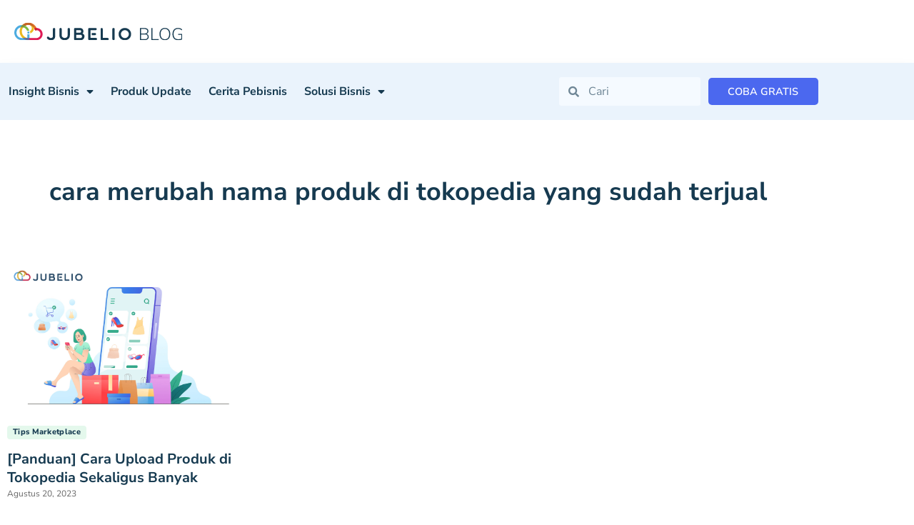

--- FILE ---
content_type: text/html; charset=UTF-8
request_url: https://jubelio.com/tag/cara-merubah-nama-produk-di-tokopedia-yang-sudah-terjual/
body_size: 22802
content:
<!doctype html>
<html lang="id-ID">
<head>
	<meta charset="UTF-8">
	<meta name="viewport" content="width=device-width, initial-scale=1">
	<link rel="profile" href="https://gmpg.org/xfn/11">
	<meta name='robots' content='index, follow, max-image-preview:large, max-snippet:-1, max-video-preview:-1' />

	<!-- This site is optimized with the Yoast SEO plugin v26.6 - https://yoast.com/wordpress/plugins/seo/ -->
	<title>cara merubah nama produk di tokopedia yang sudah terjual Arsip - Jubelio</title>
	<link rel="canonical" href="https://jubelio.com/tag/cara-merubah-nama-produk-di-tokopedia-yang-sudah-terjual/" />
	<meta property="og:locale" content="id_ID" />
	<meta property="og:type" content="article" />
	<meta property="og:title" content="cara merubah nama produk di tokopedia yang sudah terjual Arsip - Jubelio" />
	<meta property="og:url" content="https://jubelio.com/tag/cara-merubah-nama-produk-di-tokopedia-yang-sudah-terjual/" />
	<meta property="og:site_name" content="Jubelio" />
	<meta name="twitter:card" content="summary_large_image" />
	<script type="application/ld+json" class="yoast-schema-graph">{"@context":"https://schema.org","@graph":[{"@type":"CollectionPage","@id":"https://jubelio.com/tag/cara-merubah-nama-produk-di-tokopedia-yang-sudah-terjual/","url":"https://jubelio.com/tag/cara-merubah-nama-produk-di-tokopedia-yang-sudah-terjual/","name":"cara merubah nama produk di tokopedia yang sudah terjual Arsip - Jubelio","isPartOf":{"@id":"https://jubelio.com/#website"},"primaryImageOfPage":{"@id":"https://jubelio.com/tag/cara-merubah-nama-produk-di-tokopedia-yang-sudah-terjual/#primaryimage"},"image":{"@id":"https://jubelio.com/tag/cara-merubah-nama-produk-di-tokopedia-yang-sudah-terjual/#primaryimage"},"thumbnailUrl":"https://jubelio.com/wp-content/uploads/2022/03/269.png","breadcrumb":{"@id":"https://jubelio.com/tag/cara-merubah-nama-produk-di-tokopedia-yang-sudah-terjual/#breadcrumb"},"inLanguage":"id"},{"@type":"ImageObject","inLanguage":"id","@id":"https://jubelio.com/tag/cara-merubah-nama-produk-di-tokopedia-yang-sudah-terjual/#primaryimage","url":"https://jubelio.com/wp-content/uploads/2022/03/269.png","contentUrl":"https://jubelio.com/wp-content/uploads/2022/03/269.png","width":1000,"height":667,"caption":"cara upload produk di tokopedia"},{"@type":"BreadcrumbList","@id":"https://jubelio.com/tag/cara-merubah-nama-produk-di-tokopedia-yang-sudah-terjual/#breadcrumb","itemListElement":[{"@type":"ListItem","position":1,"name":"Beranda","item":"https://jubelio.com/"},{"@type":"ListItem","position":2,"name":"cara merubah nama produk di tokopedia yang sudah terjual"}]},{"@type":"WebSite","@id":"https://jubelio.com/#website","url":"https://jubelio.com/","name":"Jubelio","description":"Platform shipping terbaik di indonesia","publisher":{"@id":"https://jubelio.com/#organization"},"potentialAction":[{"@type":"SearchAction","target":{"@type":"EntryPoint","urlTemplate":"https://jubelio.com/?s={search_term_string}"},"query-input":{"@type":"PropertyValueSpecification","valueRequired":true,"valueName":"search_term_string"}}],"inLanguage":"id"},{"@type":"Organization","@id":"https://jubelio.com/#organization","name":"Jubelio","url":"https://jubelio.com/","logo":{"@type":"ImageObject","inLanguage":"id","@id":"https://jubelio.com/#/schema/logo/image/","url":"https://jubelio.com/wp-content/uploads/2023/03/Logo-Jubelio.svg","contentUrl":"https://jubelio.com/wp-content/uploads/2023/03/Logo-Jubelio.svg","width":235,"height":36,"caption":"Jubelio"},"image":{"@id":"https://jubelio.com/#/schema/logo/image/"}}]}</script>
	<!-- / Yoast SEO plugin. -->


<link rel='dns-prefetch' href='//cdnjs.cloudflare.com' />
<link rel='dns-prefetch' href='//cdn.jsdelivr.net' />
<link rel='dns-prefetch' href='//www.googletagmanager.com' />
<link rel="alternate" type="application/rss+xml" title="Jubelio &raquo; Feed" href="https://jubelio.com/feed/" />
<link rel="alternate" type="application/rss+xml" title="Jubelio &raquo; Umpan Komentar" href="https://jubelio.com/comments/feed/" />
<style id='wp-img-auto-sizes-contain-inline-css'>
img:is([sizes=auto i],[sizes^="auto," i]){contain-intrinsic-size:3000px 1500px}
/*# sourceURL=wp-img-auto-sizes-contain-inline-css */
</style>
<link rel='stylesheet' id='wp-block-library-css' href='https://jubelio.com/wp-includes/css/dist/block-library/style.css?ver=fa05eec6745ba703f8435d4a33f683d9' media='all' />
<style id='safe-svg-svg-icon-style-inline-css'>
.safe-svg-cover{text-align:center}.safe-svg-cover .safe-svg-inside{display:inline-block;max-width:100%}.safe-svg-cover svg{fill:currentColor;height:100%;max-height:100%;max-width:100%;width:100%}

/*# sourceURL=https://jubelio.com/wp-content/plugins/safe-svg/dist/safe-svg-block-frontend.css */
</style>
<link rel='stylesheet' id='affiliates-css' href='https://jubelio.com/wp-content/plugins/affiliates/css/affiliates.css?ver=5.3.0' media='all' />
<link rel='stylesheet' id='affiliates-fields-css' href='https://jubelio.com/wp-content/plugins/affiliates/css/affiliates-fields.css?ver=5.3.0' media='all' />
<link rel='stylesheet' id='nta-css-popup-css' href='https://jubelio.com/wp-content/plugins/whatsapp-for-wordpress/assets/dist/css/style.css?ver=fa05eec6745ba703f8435d4a33f683d9' media='all' />
<style id='global-styles-inline-css'>
:root{--wp--preset--aspect-ratio--square: 1;--wp--preset--aspect-ratio--4-3: 4/3;--wp--preset--aspect-ratio--3-4: 3/4;--wp--preset--aspect-ratio--3-2: 3/2;--wp--preset--aspect-ratio--2-3: 2/3;--wp--preset--aspect-ratio--16-9: 16/9;--wp--preset--aspect-ratio--9-16: 9/16;--wp--preset--color--black: #000000;--wp--preset--color--cyan-bluish-gray: #abb8c3;--wp--preset--color--white: #ffffff;--wp--preset--color--pale-pink: #f78da7;--wp--preset--color--vivid-red: #cf2e2e;--wp--preset--color--luminous-vivid-orange: #ff6900;--wp--preset--color--luminous-vivid-amber: #fcb900;--wp--preset--color--light-green-cyan: #7bdcb5;--wp--preset--color--vivid-green-cyan: #00d084;--wp--preset--color--pale-cyan-blue: #8ed1fc;--wp--preset--color--vivid-cyan-blue: #0693e3;--wp--preset--color--vivid-purple: #9b51e0;--wp--preset--gradient--vivid-cyan-blue-to-vivid-purple: linear-gradient(135deg,rgb(6,147,227) 0%,rgb(155,81,224) 100%);--wp--preset--gradient--light-green-cyan-to-vivid-green-cyan: linear-gradient(135deg,rgb(122,220,180) 0%,rgb(0,208,130) 100%);--wp--preset--gradient--luminous-vivid-amber-to-luminous-vivid-orange: linear-gradient(135deg,rgb(252,185,0) 0%,rgb(255,105,0) 100%);--wp--preset--gradient--luminous-vivid-orange-to-vivid-red: linear-gradient(135deg,rgb(255,105,0) 0%,rgb(207,46,46) 100%);--wp--preset--gradient--very-light-gray-to-cyan-bluish-gray: linear-gradient(135deg,rgb(238,238,238) 0%,rgb(169,184,195) 100%);--wp--preset--gradient--cool-to-warm-spectrum: linear-gradient(135deg,rgb(74,234,220) 0%,rgb(151,120,209) 20%,rgb(207,42,186) 40%,rgb(238,44,130) 60%,rgb(251,105,98) 80%,rgb(254,248,76) 100%);--wp--preset--gradient--blush-light-purple: linear-gradient(135deg,rgb(255,206,236) 0%,rgb(152,150,240) 100%);--wp--preset--gradient--blush-bordeaux: linear-gradient(135deg,rgb(254,205,165) 0%,rgb(254,45,45) 50%,rgb(107,0,62) 100%);--wp--preset--gradient--luminous-dusk: linear-gradient(135deg,rgb(255,203,112) 0%,rgb(199,81,192) 50%,rgb(65,88,208) 100%);--wp--preset--gradient--pale-ocean: linear-gradient(135deg,rgb(255,245,203) 0%,rgb(182,227,212) 50%,rgb(51,167,181) 100%);--wp--preset--gradient--electric-grass: linear-gradient(135deg,rgb(202,248,128) 0%,rgb(113,206,126) 100%);--wp--preset--gradient--midnight: linear-gradient(135deg,rgb(2,3,129) 0%,rgb(40,116,252) 100%);--wp--preset--font-size--small: 13px;--wp--preset--font-size--medium: 20px;--wp--preset--font-size--large: 36px;--wp--preset--font-size--x-large: 42px;--wp--preset--spacing--20: 0.44rem;--wp--preset--spacing--30: 0.67rem;--wp--preset--spacing--40: 1rem;--wp--preset--spacing--50: 1.5rem;--wp--preset--spacing--60: 2.25rem;--wp--preset--spacing--70: 3.38rem;--wp--preset--spacing--80: 5.06rem;--wp--preset--shadow--natural: 6px 6px 9px rgba(0, 0, 0, 0.2);--wp--preset--shadow--deep: 12px 12px 50px rgba(0, 0, 0, 0.4);--wp--preset--shadow--sharp: 6px 6px 0px rgba(0, 0, 0, 0.2);--wp--preset--shadow--outlined: 6px 6px 0px -3px rgb(255, 255, 255), 6px 6px rgb(0, 0, 0);--wp--preset--shadow--crisp: 6px 6px 0px rgb(0, 0, 0);}:root { --wp--style--global--content-size: 800px;--wp--style--global--wide-size: 1200px; }:where(body) { margin: 0; }.wp-site-blocks > .alignleft { float: left; margin-right: 2em; }.wp-site-blocks > .alignright { float: right; margin-left: 2em; }.wp-site-blocks > .aligncenter { justify-content: center; margin-left: auto; margin-right: auto; }:where(.wp-site-blocks) > * { margin-block-start: 24px; margin-block-end: 0; }:where(.wp-site-blocks) > :first-child { margin-block-start: 0; }:where(.wp-site-blocks) > :last-child { margin-block-end: 0; }:root { --wp--style--block-gap: 24px; }:root :where(.is-layout-flow) > :first-child{margin-block-start: 0;}:root :where(.is-layout-flow) > :last-child{margin-block-end: 0;}:root :where(.is-layout-flow) > *{margin-block-start: 24px;margin-block-end: 0;}:root :where(.is-layout-constrained) > :first-child{margin-block-start: 0;}:root :where(.is-layout-constrained) > :last-child{margin-block-end: 0;}:root :where(.is-layout-constrained) > *{margin-block-start: 24px;margin-block-end: 0;}:root :where(.is-layout-flex){gap: 24px;}:root :where(.is-layout-grid){gap: 24px;}.is-layout-flow > .alignleft{float: left;margin-inline-start: 0;margin-inline-end: 2em;}.is-layout-flow > .alignright{float: right;margin-inline-start: 2em;margin-inline-end: 0;}.is-layout-flow > .aligncenter{margin-left: auto !important;margin-right: auto !important;}.is-layout-constrained > .alignleft{float: left;margin-inline-start: 0;margin-inline-end: 2em;}.is-layout-constrained > .alignright{float: right;margin-inline-start: 2em;margin-inline-end: 0;}.is-layout-constrained > .aligncenter{margin-left: auto !important;margin-right: auto !important;}.is-layout-constrained > :where(:not(.alignleft):not(.alignright):not(.alignfull)){max-width: var(--wp--style--global--content-size);margin-left: auto !important;margin-right: auto !important;}.is-layout-constrained > .alignwide{max-width: var(--wp--style--global--wide-size);}body .is-layout-flex{display: flex;}.is-layout-flex{flex-wrap: wrap;align-items: center;}.is-layout-flex > :is(*, div){margin: 0;}body .is-layout-grid{display: grid;}.is-layout-grid > :is(*, div){margin: 0;}body{padding-top: 0px;padding-right: 0px;padding-bottom: 0px;padding-left: 0px;}a:where(:not(.wp-element-button)){text-decoration: underline;}:root :where(.wp-element-button, .wp-block-button__link){background-color: #32373c;border-width: 0;color: #fff;font-family: inherit;font-size: inherit;font-style: inherit;font-weight: inherit;letter-spacing: inherit;line-height: inherit;padding-top: calc(0.667em + 2px);padding-right: calc(1.333em + 2px);padding-bottom: calc(0.667em + 2px);padding-left: calc(1.333em + 2px);text-decoration: none;text-transform: inherit;}.has-black-color{color: var(--wp--preset--color--black) !important;}.has-cyan-bluish-gray-color{color: var(--wp--preset--color--cyan-bluish-gray) !important;}.has-white-color{color: var(--wp--preset--color--white) !important;}.has-pale-pink-color{color: var(--wp--preset--color--pale-pink) !important;}.has-vivid-red-color{color: var(--wp--preset--color--vivid-red) !important;}.has-luminous-vivid-orange-color{color: var(--wp--preset--color--luminous-vivid-orange) !important;}.has-luminous-vivid-amber-color{color: var(--wp--preset--color--luminous-vivid-amber) !important;}.has-light-green-cyan-color{color: var(--wp--preset--color--light-green-cyan) !important;}.has-vivid-green-cyan-color{color: var(--wp--preset--color--vivid-green-cyan) !important;}.has-pale-cyan-blue-color{color: var(--wp--preset--color--pale-cyan-blue) !important;}.has-vivid-cyan-blue-color{color: var(--wp--preset--color--vivid-cyan-blue) !important;}.has-vivid-purple-color{color: var(--wp--preset--color--vivid-purple) !important;}.has-black-background-color{background-color: var(--wp--preset--color--black) !important;}.has-cyan-bluish-gray-background-color{background-color: var(--wp--preset--color--cyan-bluish-gray) !important;}.has-white-background-color{background-color: var(--wp--preset--color--white) !important;}.has-pale-pink-background-color{background-color: var(--wp--preset--color--pale-pink) !important;}.has-vivid-red-background-color{background-color: var(--wp--preset--color--vivid-red) !important;}.has-luminous-vivid-orange-background-color{background-color: var(--wp--preset--color--luminous-vivid-orange) !important;}.has-luminous-vivid-amber-background-color{background-color: var(--wp--preset--color--luminous-vivid-amber) !important;}.has-light-green-cyan-background-color{background-color: var(--wp--preset--color--light-green-cyan) !important;}.has-vivid-green-cyan-background-color{background-color: var(--wp--preset--color--vivid-green-cyan) !important;}.has-pale-cyan-blue-background-color{background-color: var(--wp--preset--color--pale-cyan-blue) !important;}.has-vivid-cyan-blue-background-color{background-color: var(--wp--preset--color--vivid-cyan-blue) !important;}.has-vivid-purple-background-color{background-color: var(--wp--preset--color--vivid-purple) !important;}.has-black-border-color{border-color: var(--wp--preset--color--black) !important;}.has-cyan-bluish-gray-border-color{border-color: var(--wp--preset--color--cyan-bluish-gray) !important;}.has-white-border-color{border-color: var(--wp--preset--color--white) !important;}.has-pale-pink-border-color{border-color: var(--wp--preset--color--pale-pink) !important;}.has-vivid-red-border-color{border-color: var(--wp--preset--color--vivid-red) !important;}.has-luminous-vivid-orange-border-color{border-color: var(--wp--preset--color--luminous-vivid-orange) !important;}.has-luminous-vivid-amber-border-color{border-color: var(--wp--preset--color--luminous-vivid-amber) !important;}.has-light-green-cyan-border-color{border-color: var(--wp--preset--color--light-green-cyan) !important;}.has-vivid-green-cyan-border-color{border-color: var(--wp--preset--color--vivid-green-cyan) !important;}.has-pale-cyan-blue-border-color{border-color: var(--wp--preset--color--pale-cyan-blue) !important;}.has-vivid-cyan-blue-border-color{border-color: var(--wp--preset--color--vivid-cyan-blue) !important;}.has-vivid-purple-border-color{border-color: var(--wp--preset--color--vivid-purple) !important;}.has-vivid-cyan-blue-to-vivid-purple-gradient-background{background: var(--wp--preset--gradient--vivid-cyan-blue-to-vivid-purple) !important;}.has-light-green-cyan-to-vivid-green-cyan-gradient-background{background: var(--wp--preset--gradient--light-green-cyan-to-vivid-green-cyan) !important;}.has-luminous-vivid-amber-to-luminous-vivid-orange-gradient-background{background: var(--wp--preset--gradient--luminous-vivid-amber-to-luminous-vivid-orange) !important;}.has-luminous-vivid-orange-to-vivid-red-gradient-background{background: var(--wp--preset--gradient--luminous-vivid-orange-to-vivid-red) !important;}.has-very-light-gray-to-cyan-bluish-gray-gradient-background{background: var(--wp--preset--gradient--very-light-gray-to-cyan-bluish-gray) !important;}.has-cool-to-warm-spectrum-gradient-background{background: var(--wp--preset--gradient--cool-to-warm-spectrum) !important;}.has-blush-light-purple-gradient-background{background: var(--wp--preset--gradient--blush-light-purple) !important;}.has-blush-bordeaux-gradient-background{background: var(--wp--preset--gradient--blush-bordeaux) !important;}.has-luminous-dusk-gradient-background{background: var(--wp--preset--gradient--luminous-dusk) !important;}.has-pale-ocean-gradient-background{background: var(--wp--preset--gradient--pale-ocean) !important;}.has-electric-grass-gradient-background{background: var(--wp--preset--gradient--electric-grass) !important;}.has-midnight-gradient-background{background: var(--wp--preset--gradient--midnight) !important;}.has-small-font-size{font-size: var(--wp--preset--font-size--small) !important;}.has-medium-font-size{font-size: var(--wp--preset--font-size--medium) !important;}.has-large-font-size{font-size: var(--wp--preset--font-size--large) !important;}.has-x-large-font-size{font-size: var(--wp--preset--font-size--x-large) !important;}
:root :where(.wp-block-pullquote){font-size: 1.5em;line-height: 1.6;}
/*# sourceURL=global-styles-inline-css */
</style>
<link rel='stylesheet' id='ae-pro-css-css' href='https://jubelio.com/wp-content/plugins/anywhere-elementor-pro/includes/assets/css/ae-pro.css?ver=2.27' media='all' />
<link rel='stylesheet' id='contact-form-7-css' href='https://jubelio.com/wp-content/plugins/contact-form-7/includes/css/styles.css?ver=6.1.4' media='all' />
<style id='contact-form-7-inline-css'>
.wpcf7 .wpcf7-recaptcha iframe {margin-bottom: 0;}.wpcf7 .wpcf7-recaptcha[data-align="center"] > div {margin: 0 auto;}.wpcf7 .wpcf7-recaptcha[data-align="right"] > div {margin: 0 0 0 auto;}
/*# sourceURL=contact-form-7-inline-css */
</style>
<link rel='stylesheet' id='menu-image-css' href='https://jubelio.com/wp-content/plugins/menu-image/includes/css/menu-image.css?ver=3.13' media='all' />
<link rel='stylesheet' id='dashicons-css' href='https://jubelio.com/wp-includes/css/dashicons.css?ver=fa05eec6745ba703f8435d4a33f683d9' media='all' />
<link rel='stylesheet' id='wpcf7-redirect-script-frontend-css' href='https://jubelio.com/wp-content/plugins/wpcf7-redirect/build/assets/frontend-script.css?ver=2c532d7e2be36f6af233' media='all' />
<link rel='stylesheet' id='vegas-css-css' href='https://jubelio.com/wp-content/plugins/anywhere-elementor-pro/includes/assets/lib/vegas/vegas.css?ver=2.4.0' media='all' />
<link rel='stylesheet' id='select2-css-css' href='https://cdnjs.cloudflare.com/ajax/libs/select2/4.0.13/css/select2.min.css?ver=fa05eec6745ba703f8435d4a33f683d9' media='all' />
<link rel='stylesheet' id='hello-elementor-css' href='https://jubelio.com/wp-content/themes/hello-elementor/assets/css/reset.css?ver=3.4.5' media='all' />
<link rel='stylesheet' id='hello-elementor-theme-style-css' href='https://jubelio.com/wp-content/themes/hello-elementor/assets/css/theme.css?ver=3.4.5' media='all' />
<link rel='stylesheet' id='hello-elementor-header-footer-css' href='https://jubelio.com/wp-content/themes/hello-elementor/assets/css/header-footer.css?ver=3.4.5' media='all' />
<link rel='stylesheet' id='elementor-frontend-css' href='https://jubelio.com/wp-content/plugins/elementor/assets/css/frontend.css?ver=3.34.1' media='all' />
<link rel='stylesheet' id='elementor-post-8-css' href='https://jubelio.com/wp-content/uploads/elementor/css/post-8.css?ver=1768798878' media='all' />
<link rel='stylesheet' id='widget-image-css' href='https://jubelio.com/wp-content/plugins/elementor/assets/css/widget-image.min.css?ver=3.34.1' media='all' />
<link rel='stylesheet' id='e-sticky-css' href='https://jubelio.com/wp-content/plugins/elementor-pro/assets/css/modules/sticky.css?ver=3.33.2' media='all' />
<link rel='stylesheet' id='widget-nav-menu-css' href='https://jubelio.com/wp-content/plugins/elementor-pro/assets/css/widget-nav-menu.min.css?ver=3.33.2' media='all' />
<link rel='stylesheet' id='widget-search-form-css' href='https://jubelio.com/wp-content/plugins/elementor-pro/assets/css/widget-search-form.min.css?ver=3.33.2' media='all' />
<link rel='stylesheet' id='elementor-icons-shared-0-css' href='https://jubelio.com/wp-content/plugins/elementor/assets/lib/font-awesome/css/fontawesome.css?ver=5.15.3' media='all' />
<link rel='stylesheet' id='elementor-icons-fa-solid-css' href='https://jubelio.com/wp-content/plugins/elementor/assets/lib/font-awesome/css/solid.css?ver=5.15.3' media='all' />
<link rel='stylesheet' id='widget-heading-css' href='https://jubelio.com/wp-content/plugins/elementor/assets/css/widget-heading.min.css?ver=3.34.1' media='all' />
<link rel='stylesheet' id='widget-divider-css' href='https://jubelio.com/wp-content/plugins/elementor/assets/css/widget-divider.min.css?ver=3.34.1' media='all' />
<link rel='stylesheet' id='widget-social-icons-css' href='https://jubelio.com/wp-content/plugins/elementor/assets/css/widget-social-icons.min.css?ver=3.34.1' media='all' />
<link rel='stylesheet' id='e-apple-webkit-css' href='https://jubelio.com/wp-content/plugins/elementor/assets/css/conditionals/apple-webkit.min.css?ver=3.34.1' media='all' />
<link rel='stylesheet' id='elementor-icons-css' href='https://jubelio.com/wp-content/plugins/elementor/assets/lib/eicons/css/elementor-icons.css?ver=5.45.0' media='all' />
<link rel='stylesheet' id='powerpack-frontend-css' href='https://jubelio.com/wp-content/plugins/powerpack-elements/assets/css/frontend.css?ver=2.10.23' media='all' />
<link rel='stylesheet' id='elementor-post-18844-css' href='https://jubelio.com/wp-content/uploads/elementor/css/post-18844.css?ver=1768798928' media='all' />
<link rel='stylesheet' id='elementor-post-17624-css' href='https://jubelio.com/wp-content/uploads/elementor/css/post-17624.css?ver=1768798928' media='all' />
<link rel='stylesheet' id='elementor-post-18855-css' href='https://jubelio.com/wp-content/uploads/elementor/css/post-18855.css?ver=1768798929' media='all' />
<link rel='stylesheet' id='hello-elementor-child-style-css' href='https://jubelio.com/wp-content/themes/hello-theme-child-master/style.css?ver=1.0.0' media='all' />
<link rel='stylesheet' id='jubelio-slider-css' href='//cdn.jsdelivr.net/npm/slick-carousel@1.8.1/slick/slick.css?ver=1.0.0' media='all' />
<link rel='stylesheet' id='jubelio-responsive-tabs-css' href='//cdnjs.cloudflare.com/ajax/libs/responsive-tabs/1.6.3/css/responsive-tabs.css?ver=1.0.0' media='all' />
<link rel='stylesheet' id='jubelio-accordion-css' href='//cdnjs.cloudflare.com/ajax/libs/jqueryui/1.13.2/themes/base/jquery-ui.min.css?ver=1.0.0' media='all' />
<link rel='stylesheet' id='elementor-gf-local-nunitosans-css' href='https://jubelio.com/wp-content/uploads/elementor/google-fonts/css/nunitosans.css?ver=1768192396' media='all' />
<link rel='stylesheet' id='elementor-icons-fa-brands-css' href='https://jubelio.com/wp-content/plugins/elementor/assets/lib/font-awesome/css/brands.css?ver=5.15.3' media='all' />
<script id="jquery-core-js-extra">
var pp = {"ajax_url":"https://jubelio.com/wp-admin/admin-ajax.php"};
//# sourceURL=jquery-core-js-extra
</script>
<script src="https://jubelio.com/wp-includes/js/jquery/jquery.js?ver=3.7.1" id="jquery-core-js"></script>
<script src="https://jubelio.com/wp-includes/js/jquery/jquery-migrate.js?ver=3.4.1" id="jquery-migrate-js"></script>
<script src="https://jubelio.com/wp-includes/js/dist/hooks.js?ver=220ff17f5667d013d468" id="wp-hooks-js"></script>
<script id="say-what-js-js-extra">
var say_what_data = {"replacements":{"affiliatewp-affiliate-portal|Unpaid Referrals|":"Register Refferal","affiliate-wp|Password|":"Password"}};
//# sourceURL=say-what-js-js-extra
</script>
<script src="https://jubelio.com/wp-content/plugins/say-what/assets/build/frontend.js?ver=fd31684c45e4d85aeb4e" id="say-what-js-js"></script>
<script src="https://jubelio.com/wp-content/plugins/elementor-pro/assets/js/page-transitions.js?ver=3.33.2" id="page-transitions-js"></script>

<!-- Potongan tag Google (gtag.js) ditambahkan oleh Site Kit -->
<!-- Snippet Google Analytics telah ditambahkan oleh Site Kit -->
<script src="https://www.googletagmanager.com/gtag/js?id=GT-55BQSD4" id="google_gtagjs-js" async></script>
<script id="google_gtagjs-js-after">
window.dataLayer = window.dataLayer || [];function gtag(){dataLayer.push(arguments);}
gtag("set","linker",{"domains":["jubelio.com"]});
gtag("js", new Date());
gtag("set", "developer_id.dZTNiMT", true);
gtag("config", "GT-55BQSD4");
//# sourceURL=google_gtagjs-js-after
</script>
<link rel="https://api.w.org/" href="https://jubelio.com/wp-json/" /><link rel="alternate" title="JSON" type="application/json" href="https://jubelio.com/wp-json/wp/v2/tags/5114" /><link rel="EditURI" type="application/rsd+xml" title="RSD" href="https://jubelio.com/xmlrpc.php?rsd" />

<meta name="generator" content="Site Kit by Google 1.168.0" />		<script>
			document.documentElement.className = document.documentElement.className.replace( 'no-js', 'js' );
		</script>
				<style>
			.no-js img.lazyload { display: none; }
			figure.wp-block-image img.lazyloading { min-width: 150px; }
							.lazyload { opacity: 0; }
				.lazyloading {
					border: 0 !important;
					opacity: 1;
					background: rgba(255, 255, 255, 0) url('https://jubelio.com/wp-content/plugins/wp-smush-pro/app/assets/images/smush-lazyloader-2.gif') no-repeat center !important;
					background-size: 16px auto !important;
					min-width: 16px;
				}
					</style>
		<!-- Meta Pixel Code -->
<script>
!function(f,b,e,v,n,t,s)
{if(f.fbq)return;n=f.fbq=function(){n.callMethod?
n.callMethod.apply(n,arguments):n.queue.push(arguments)};
if(!f._fbq)f._fbq=n;n.push=n;n.loaded=!0;n.version='2.0';
n.queue=[];t=b.createElement(e);t.async=!0;
t.src=v;s=b.getElementsByTagName(e)[0];
s.parentNode.insertBefore(t,s)}(window, document,'script',
'https://connect.facebook.net/en_US/fbevents.js');
fbq('init', '528878234725120');
fbq('track', 'PageView');
</script>
<noscript><img height="1" width="1" style="display:none"
src="https://www.facebook.com/tr?id=528878234725120&ev=PageView&noscript=1"/></noscript>
<!-- End Meta Pixel Code -->

<!-- Meta Pixel Code -->
<script>
!function(f,b,e,v,n,t,s)
{if(f.fbq)return;n=f.fbq=function(){n.callMethod?
n.callMethod.apply(n,arguments):n.queue.push(arguments)};
if(!f._fbq)f._fbq=n;n.push=n;n.loaded=!0;n.version='2.0';
n.queue=[];t=b.createElement(e);t.async=!0;
t.src=v;s=b.getElementsByTagName(e)[0];
s.parentNode.insertBefore(t,s)}(window, document,'script',
'https://connect.facebook.net/en_US/fbevents.js');
fbq('init', '1025087181980538');
fbq('track', 'PageView');
</script>
<noscript><img height="1" width="1" style="display:none"
src="https://www.facebook.com/tr?id=1025087181980538&ev=PageView&noscript=1"/></noscript>
<!-- End Meta Pixel Code -->

<!-- Meta tag Google AdSense ditambahkan oleh Site Kit -->
<meta name="google-adsense-platform-account" content="ca-host-pub-2644536267352236">
<meta name="google-adsense-platform-domain" content="sitekit.withgoogle.com">
<!-- Akhir tag meta Google AdSense yang ditambahkan oleh Site Kit -->
<meta name="generator" content="Elementor 3.34.1; features: additional_custom_breakpoints; settings: css_print_method-external, google_font-enabled, font_display-swap">
<style>
.custom-multiselect {
  position: relative;
  border: 1px solid #ccc;
  padding: 10px;
  cursor: pointer;
}
.custom-multiselect .selected-options {
  min-height: 20px;
}
.custom-multiselect .dropdown-options {
  display: none;
  border-top: 1px solid #ddd;
  margin-top: 10px;
  padding-top: 5px;
}
.custom-multiselect.open .dropdown-options {
  display: block;
}
.custom-multiselect .dropdown-options label {
  display: flex;
  align-items: center;
  gap: 8px;
  margin: 5px 0;
}
.custom-multiselect img {
  width: 96px;
  height: 20px;
}
	.produk-select p{
		margin-bottom: 0 !important
	}
	
	.produk-select {
		margin-bottom: 30px
	}
</style>

			<style>
				.e-con.e-parent:nth-of-type(n+4):not(.e-lazyloaded):not(.e-no-lazyload),
				.e-con.e-parent:nth-of-type(n+4):not(.e-lazyloaded):not(.e-no-lazyload) * {
					background-image: none !important;
				}
				@media screen and (max-height: 1024px) {
					.e-con.e-parent:nth-of-type(n+3):not(.e-lazyloaded):not(.e-no-lazyload),
					.e-con.e-parent:nth-of-type(n+3):not(.e-lazyloaded):not(.e-no-lazyload) * {
						background-image: none !important;
					}
				}
				@media screen and (max-height: 640px) {
					.e-con.e-parent:nth-of-type(n+2):not(.e-lazyloaded):not(.e-no-lazyload),
					.e-con.e-parent:nth-of-type(n+2):not(.e-lazyloaded):not(.e-no-lazyload) * {
						background-image: none !important;
					}
				}
			</style>
			
<!-- Snippet Google Tag Manager telah ditambahkan oleh Site Kit -->
<script>
			( function( w, d, s, l, i ) {
				w[l] = w[l] || [];
				w[l].push( {'gtm.start': new Date().getTime(), event: 'gtm.js'} );
				var f = d.getElementsByTagName( s )[0],
					j = d.createElement( s ), dl = l != 'dataLayer' ? '&l=' + l : '';
				j.async = true;
				j.src = 'https://www.googletagmanager.com/gtm.js?id=' + i + dl;
				f.parentNode.insertBefore( j, f );
			} )( window, document, 'script', 'dataLayer', 'GTM-K7ZSV3P' );
			
</script>

<!-- Snippet Google Tag Manager penutup telah ditambahkan oleh Site Kit -->
<link rel="icon" href="https://jubelio.com/wp-content/uploads/2023/05/cropped-jubelio-favicon-32x32.png" sizes="32x32" />
<link rel="icon" href="https://jubelio.com/wp-content/uploads/2023/05/cropped-jubelio-favicon-192x192.png" sizes="192x192" />
<link rel="apple-touch-icon" href="https://jubelio.com/wp-content/uploads/2023/05/cropped-jubelio-favicon-180x180.png" />
<meta name="msapplication-TileImage" content="https://jubelio.com/wp-content/uploads/2023/05/cropped-jubelio-favicon-270x270.png" />
		<style id="wp-custom-css">
			.select2-container--default .select2-selection--single {
    border-radius: 0 !important;
    border-color: #CAD3DA;
    height: 43px;
}

.select2-container--default .select2-selection--single .select2-selection__rendered {
    line-height: 38px;
}

.ebook-section a.elementor-post__read-more {
    background: #4B68EF;
    color: #fff !important;
    padding: 9px 30px;
    border-radius: 5px;
} 

.ebook-section a.elementor-post__read-more:hover {
    background: #163A50;
}

.pointer-wrapper {
    display: flex;
    justify-content: center;
    align-items: center;
    padding: 20px;
    position: relative;
    border-radius: 5px;
}

.pointer-line {
    display: flex;
    align-items: center;
    position: relative;
    width: 100%;
    max-width: 800px;
    border-top: 2px solid #4B68EF; /* The horizontal line */
}

.pointer-item {
    position: relative;
    text-align: center;
    flex: 1; 
	height: 150px;
}

.pointer-circle {
    width: 20px;
    height: 20px;
    background: #4B68EF; /* Circle color */
    border-radius: 50%;
    position: absolute;
    top: -12px; /* Position the circle above the line */
    left: 50%;
    transform: translateX(-50%);
    border: 2px solid #4B68EF;
}

.pointer-item p {
    margin-top: 20px; /* Space between the circle and text */
    font-size: 14px;
    padding-left: 20px;
    padding-right: 20px;
	color: #000;
	font-family: "Nunito Sans", Sans-serif;
}

.wrap_pdf {
    width: 30%;
}
.pdf_title h3 {
    font-size: 18px;
    margin-bottom: 29px !important;
}

.pdf_button a {
    background: #4B68EF;
    padding: 10px 29px;
    border-radius: 5px;
    color: #fff;
}

.wrap_pdf{    margin: 0 auto !important;}

.page-id-23558 .marketplace_slider_new .gallery {
	margin-top: -30px;
}

.home .pp-info-box h5 {
	padding-left: 60px
}		</style>
		</head>
<body class="archive tag tag-cara-merubah-nama-produk-di-tokopedia-yang-sudah-terjual tag-5114 wp-custom-logo wp-embed-responsive wp-theme-hello-elementor wp-child-theme-hello-theme-child-master hello-elementor-default elementor-page-18855 elementor-default elementor-template-full-width elementor-kit-8">

		<!-- Snippet Google Tag Manager (noscript) telah ditambahkan oleh Site Kit -->
		<noscript>
			<iframe  height="0" width="0" style="display:none;visibility:hidden" data-src="https://www.googletagmanager.com/ns.html?id=GTM-K7ZSV3P" class="lazyload" src="[data-uri]"></iframe>
		</noscript>
		<!-- Snippet Google Tag Manager (noscript) penutup telah ditambahkan oleh Site Kit -->
				<e-page-transition preloader-type="animation" preloader-animation-type="bouncing-dots" class="e-page-transition--entering" exclude="^https\:\/\/jubelio\.com\/wp\-admin\/">
					</e-page-transition>
		
<a class="skip-link screen-reader-text" href="#content">Lewati ke konten</a>

		<header data-elementor-type="header" data-elementor-id="18844" class="elementor elementor-18844 elementor-location-header" data-elementor-post-type="elementor_library">
					<section class="has_ae_slider elementor-section elementor-top-section elementor-element elementor-element-251156dd elementor-hidden-desktop elementor-hidden-tablet elementor-hidden-mobile elementor-section-boxed elementor-section-height-default elementor-section-height-default ae-bg-gallery-type-default" data-id="251156dd" data-element_type="section">
						<div class="elementor-container elementor-column-gap-default">
					<div class="has_ae_slider elementor-column elementor-col-100 elementor-top-column elementor-element elementor-element-2002d91f ae-bg-gallery-type-default" data-id="2002d91f" data-element_type="column">
			<div class="elementor-widget-wrap elementor-element-populated">
						<div class="elementor-element elementor-element-537c8b7f elementor-hidden-tablet elementor-hidden-mobile elementor-widget elementor-widget-pp-divider" data-id="537c8b7f" data-element_type="widget" data-widget_type="pp-divider.default">
				<div class="elementor-widget-container">
							<div class="pp-divider-wrap">
							<div class="pp-divider pp-divider-horizontal horizontal pp-divider-solid solid"></div>
						</div>    
						</div>
				</div>
					</div>
		</div>
					</div>
		</section>
				<section class="has_ae_slider elementor-section elementor-top-section elementor-element elementor-element-217ed54b elementor-hidden-tablet elementor-hidden-mobile elementor-section-boxed elementor-section-height-default elementor-section-height-default ae-bg-gallery-type-default" data-id="217ed54b" data-element_type="section">
						<div class="elementor-container elementor-column-gap-default">
					<div class="has_ae_slider elementor-column elementor-col-50 elementor-top-column elementor-element elementor-element-558e3764 ae-bg-gallery-type-default" data-id="558e3764" data-element_type="column">
			<div class="elementor-widget-wrap elementor-element-populated">
						<div data-pp-wrapper-link="{&quot;url&quot;:&quot;https:\/\/jubelio.com\/blog&quot;,&quot;is_external&quot;:&quot;&quot;,&quot;nofollow&quot;:&quot;&quot;}" class="pp-wrapper-link elementor-element elementor-element-1f9f84e0 elementor-widget elementor-widget-image" data-id="1f9f84e0" data-element_type="widget" data-widget_type="image.default">
				<div class="elementor-widget-container">
																<a href="https://jubelio.com/blog/" target="_blank">
							<img width="258" height="27"   alt="Jubelio Blog" data-src="https://jubelio.com/wp-content/uploads/2023/07/jubelio-blog-logo-full.svg" class="attachment-full size-full wp-image-18962 lazyload" src="[data-uri]" /><noscript><img width="258" height="27" src="https://jubelio.com/wp-content/uploads/2023/07/jubelio-blog-logo-full.svg" class="attachment-full size-full wp-image-18962" alt="Jubelio Blog" /></noscript>								</a>
															</div>
				</div>
					</div>
		</div>
				<div class="has_ae_slider elementor-column elementor-col-50 elementor-top-column elementor-element elementor-element-143900aa ae-bg-gallery-type-default" data-id="143900aa" data-element_type="column">
			<div class="elementor-widget-wrap">
							</div>
		</div>
					</div>
		</section>
				<section class="has_ae_slider elementor-section elementor-top-section elementor-element elementor-element-3700a450 elementor-section-content-middle elementor-hidden-desktop elementor-section-boxed elementor-section-height-default elementor-section-height-default ae-bg-gallery-type-default" data-id="3700a450" data-element_type="section" data-settings="{&quot;background_background&quot;:&quot;classic&quot;,&quot;sticky&quot;:&quot;top&quot;,&quot;sticky_on&quot;:[&quot;tablet&quot;,&quot;mobile&quot;],&quot;sticky_offset_mobile&quot;:0,&quot;sticky_offset&quot;:0,&quot;sticky_effects_offset&quot;:0,&quot;sticky_anchor_link_offset&quot;:0}">
						<div class="elementor-container elementor-column-gap-default">
					<div class="has_ae_slider elementor-column elementor-col-50 elementor-top-column elementor-element elementor-element-51d7fb16 ae-bg-gallery-type-default" data-id="51d7fb16" data-element_type="column">
			<div class="elementor-widget-wrap elementor-element-populated">
						<div class="elementor-element elementor-element-1c3d93bc elementor-view-default elementor-widget elementor-widget-icon" data-id="1c3d93bc" data-element_type="widget" data-widget_type="icon.default">
				<div class="elementor-widget-container">
							<div class="elementor-icon-wrapper">
			<a class="elementor-icon" href="#elementor-action%3Aaction%3Dpopup%3Aopen%26settings%3DeyJpZCI6IjE4OTA3IiwidG9nZ2xlIjpmYWxzZX0%3D">
			<i aria-hidden="true" class="fas fa-bars"></i>			</a>
		</div>
						</div>
				</div>
					</div>
		</div>
				<div class="has_ae_slider elementor-column elementor-col-50 elementor-top-column elementor-element elementor-element-186113e8 ae-bg-gallery-type-default" data-id="186113e8" data-element_type="column">
			<div class="elementor-widget-wrap elementor-element-populated">
						<div class="elementor-element elementor-element-70001079 elementor-widget elementor-widget-image" data-id="70001079" data-element_type="widget" data-widget_type="image.default">
				<div class="elementor-widget-container">
																<a href="https://jubelio.com/blog/">
							<img loading="lazy" width="258" height="27"   alt="Jubelio Blog" data-src="https://jubelio.com/wp-content/uploads/2023/07/jubelio-blog-logo-full.svg" class="attachment-large size-large wp-image-18962 lazyload" src="[data-uri]" /><noscript><img loading="lazy" width="258" height="27" src="https://jubelio.com/wp-content/uploads/2023/07/jubelio-blog-logo-full.svg" class="attachment-large size-large wp-image-18962" alt="Jubelio Blog" /></noscript>								</a>
															</div>
				</div>
					</div>
		</div>
					</div>
		</section>
				<section class="has_ae_slider elementor-section elementor-top-section elementor-element elementor-element-21fe3b8f elementor-hidden-tablet elementor-hidden-mobile elementor-section-content-middle elementor-section-boxed elementor-section-height-default elementor-section-height-default ae-bg-gallery-type-default" data-id="21fe3b8f" data-element_type="section" data-settings="{&quot;background_background&quot;:&quot;classic&quot;,&quot;sticky&quot;:&quot;top&quot;,&quot;sticky_on&quot;:[&quot;desktop&quot;,&quot;tablet&quot;,&quot;mobile&quot;],&quot;sticky_offset&quot;:0,&quot;sticky_effects_offset&quot;:0,&quot;sticky_anchor_link_offset&quot;:0}">
						<div class="elementor-container elementor-column-gap-default">
					<div class="has_ae_slider elementor-column elementor-col-33 elementor-top-column elementor-element elementor-element-420ed990 ae-bg-gallery-type-default" data-id="420ed990" data-element_type="column" data-settings="{&quot;background_background&quot;:&quot;classic&quot;}">
			<div class="elementor-widget-wrap elementor-element-populated">
						<div class="elementor-element elementor-element-7cc48109 elementor-nav-menu__align-start elementor-nav-menu--dropdown-none elementor-widget__width-initial elementor-hidden-tablet elementor-hidden-mobile elementor-widget elementor-widget-nav-menu" data-id="7cc48109" data-element_type="widget" data-settings="{&quot;submenu_icon&quot;:{&quot;value&quot;:&quot;&lt;i class=\&quot;fas fa-sort-down\&quot; aria-hidden=\&quot;true\&quot;&gt;&lt;\/i&gt;&quot;,&quot;library&quot;:&quot;fa-solid&quot;},&quot;layout&quot;:&quot;horizontal&quot;}" data-widget_type="nav-menu.default">
				<div class="elementor-widget-container">
								<nav aria-label="Menu" class="elementor-nav-menu--main elementor-nav-menu__container elementor-nav-menu--layout-horizontal e--pointer-none">
				<ul id="menu-1-7cc48109" class="elementor-nav-menu"><li class="menu-item menu-item-type-taxonomy menu-item-object-category menu-item-has-children menu-item-29643"><a href="https://jubelio.com/category/insight-bisnis/" class="elementor-item">Insight Bisnis</a>
<ul class="sub-menu elementor-nav-menu--dropdown">
	<li class="menu-item menu-item-type-taxonomy menu-item-object-category menu-item-29644"><a href="https://jubelio.com/category/insight-bisnis/chat-commerce/" class="elementor-sub-item">Chat Commerce</a></li>
	<li class="menu-item menu-item-type-taxonomy menu-item-object-category menu-item-29645"><a href="https://jubelio.com/category/insight-bisnis/inventory-management/" class="elementor-sub-item">Inventory Management</a></li>
	<li class="menu-item menu-item-type-taxonomy menu-item-object-category menu-item-29646"><a href="https://jubelio.com/category/insight-bisnis/logistik/" class="elementor-sub-item">Logistik</a></li>
	<li class="menu-item menu-item-type-taxonomy menu-item-object-category menu-item-29647"><a href="https://jubelio.com/category/insight-bisnis/omnichannel/" class="elementor-sub-item">Omnichannel</a></li>
	<li class="menu-item menu-item-type-taxonomy menu-item-object-category menu-item-29648"><a href="https://jubelio.com/category/insight-bisnis/software-kasir/" class="elementor-sub-item">Software Kasir</a></li>
	<li class="menu-item menu-item-type-taxonomy menu-item-object-category menu-item-29651"><a href="https://jubelio.com/category/insight-bisnis/sistem-gudang/" class="elementor-sub-item">Warehouse Management System</a></li>
	<li class="menu-item menu-item-type-taxonomy menu-item-object-category menu-item-29649"><a href="https://jubelio.com/category/insight-bisnis/strategi-marketing/" class="elementor-sub-item">Strategi Marketing</a></li>
	<li class="menu-item menu-item-type-taxonomy menu-item-object-category menu-item-29650"><a href="https://jubelio.com/category/insight-bisnis/tips-marketplace/" class="elementor-sub-item">Tips Marketplace</a></li>
	<li class="menu-item menu-item-type-taxonomy menu-item-object-category menu-item-29652"><a href="https://jubelio.com/category/insight-bisnis/website-toko-online/" class="elementor-sub-item">Website Online</a></li>
</ul>
</li>
<li class="menu-item menu-item-type-taxonomy menu-item-object-category menu-item-29653"><a href="https://jubelio.com/category/produk-update/" class="elementor-item">Produk Update</a></li>
<li class="menu-item menu-item-type-taxonomy menu-item-object-category menu-item-29642"><a href="https://jubelio.com/category/cerita-pebisnis/" class="elementor-item">Cerita Pebisnis</a></li>
<li class="menu-item menu-item-type-custom menu-item-object-custom menu-item-has-children menu-item-34874"><a class="elementor-item">Solusi Bisnis</a>
<ul class="sub-menu elementor-nav-menu--dropdown">
	<li class="menu-item menu-item-type-custom menu-item-object-custom menu-item-34875"><a href="https://jubelio.com/software-retail/" class="elementor-sub-item">Software Retail</a></li>
	<li class="menu-item menu-item-type-custom menu-item-object-custom menu-item-34876"><a href="https://jubelio.com/aplikasi-pos/" class="elementor-sub-item">Software POS</a></li>
	<li class="menu-item menu-item-type-custom menu-item-object-custom menu-item-34877"><a href="https://jubelio.com/aplikasi-omnichannel-marketplace/" class="elementor-sub-item">Aplikasi Omnichannel Marketplace</a></li>
	<li class="menu-item menu-item-type-custom menu-item-object-custom menu-item-34878"><a href="https://jubelio.com/aplikasi-integrasi-marketplace/" class="elementor-sub-item">Aplikasi Integrasi Marketplace</a></li>
	<li class="menu-item menu-item-type-custom menu-item-object-custom menu-item-34879"><a href="https://jubelio.com/aplikasi-inventory-stok-barang/" class="elementor-sub-item">Aplikasi Inventory Management</a></li>
	<li class="menu-item menu-item-type-custom menu-item-object-custom menu-item-34880"><a href="https://jubelio.com/aplikasi-stok-barang/" class="elementor-sub-item">Aplikasi Stok Barang</a></li>
	<li class="menu-item menu-item-type-custom menu-item-object-custom menu-item-34881"><a href="https://jubelio.com/software-wms/" class="elementor-sub-item">Aplikasi WMS</a></li>
	<li class="menu-item menu-item-type-custom menu-item-object-custom menu-item-34882"><a href="https://jubelio.com/aplikasi-akuntansi/" class="elementor-sub-item">Aplikasi Akuntansi</a></li>
	<li class="menu-item menu-item-type-custom menu-item-object-custom menu-item-34883"><a href="https://jubelio.com/aplikasi-pembukuan/" class="elementor-sub-item">Aplikasi Pembukuan</a></li>
	<li class="menu-item menu-item-type-post_type menu-item-object-page menu-item-35003"><a href="https://jubelio.com/aplikasi-stock-opname/" class="elementor-sub-item">Aplikasi Stock Opname</a></li>
	<li class="menu-item menu-item-type-post_type menu-item-object-page menu-item-35004"><a href="https://jubelio.com/aplikasi-manajemen-order/" class="elementor-sub-item">Aplikasi Manajemen Order</a></li>
</ul>
</li>
</ul>			</nav>
						<nav class="elementor-nav-menu--dropdown elementor-nav-menu__container" aria-hidden="true">
				<ul id="menu-2-7cc48109" class="elementor-nav-menu"><li class="menu-item menu-item-type-taxonomy menu-item-object-category menu-item-has-children menu-item-29643"><a href="https://jubelio.com/category/insight-bisnis/" class="elementor-item" tabindex="-1">Insight Bisnis</a>
<ul class="sub-menu elementor-nav-menu--dropdown">
	<li class="menu-item menu-item-type-taxonomy menu-item-object-category menu-item-29644"><a href="https://jubelio.com/category/insight-bisnis/chat-commerce/" class="elementor-sub-item" tabindex="-1">Chat Commerce</a></li>
	<li class="menu-item menu-item-type-taxonomy menu-item-object-category menu-item-29645"><a href="https://jubelio.com/category/insight-bisnis/inventory-management/" class="elementor-sub-item" tabindex="-1">Inventory Management</a></li>
	<li class="menu-item menu-item-type-taxonomy menu-item-object-category menu-item-29646"><a href="https://jubelio.com/category/insight-bisnis/logistik/" class="elementor-sub-item" tabindex="-1">Logistik</a></li>
	<li class="menu-item menu-item-type-taxonomy menu-item-object-category menu-item-29647"><a href="https://jubelio.com/category/insight-bisnis/omnichannel/" class="elementor-sub-item" tabindex="-1">Omnichannel</a></li>
	<li class="menu-item menu-item-type-taxonomy menu-item-object-category menu-item-29648"><a href="https://jubelio.com/category/insight-bisnis/software-kasir/" class="elementor-sub-item" tabindex="-1">Software Kasir</a></li>
	<li class="menu-item menu-item-type-taxonomy menu-item-object-category menu-item-29651"><a href="https://jubelio.com/category/insight-bisnis/sistem-gudang/" class="elementor-sub-item" tabindex="-1">Warehouse Management System</a></li>
	<li class="menu-item menu-item-type-taxonomy menu-item-object-category menu-item-29649"><a href="https://jubelio.com/category/insight-bisnis/strategi-marketing/" class="elementor-sub-item" tabindex="-1">Strategi Marketing</a></li>
	<li class="menu-item menu-item-type-taxonomy menu-item-object-category menu-item-29650"><a href="https://jubelio.com/category/insight-bisnis/tips-marketplace/" class="elementor-sub-item" tabindex="-1">Tips Marketplace</a></li>
	<li class="menu-item menu-item-type-taxonomy menu-item-object-category menu-item-29652"><a href="https://jubelio.com/category/insight-bisnis/website-toko-online/" class="elementor-sub-item" tabindex="-1">Website Online</a></li>
</ul>
</li>
<li class="menu-item menu-item-type-taxonomy menu-item-object-category menu-item-29653"><a href="https://jubelio.com/category/produk-update/" class="elementor-item" tabindex="-1">Produk Update</a></li>
<li class="menu-item menu-item-type-taxonomy menu-item-object-category menu-item-29642"><a href="https://jubelio.com/category/cerita-pebisnis/" class="elementor-item" tabindex="-1">Cerita Pebisnis</a></li>
<li class="menu-item menu-item-type-custom menu-item-object-custom menu-item-has-children menu-item-34874"><a class="elementor-item" tabindex="-1">Solusi Bisnis</a>
<ul class="sub-menu elementor-nav-menu--dropdown">
	<li class="menu-item menu-item-type-custom menu-item-object-custom menu-item-34875"><a href="https://jubelio.com/software-retail/" class="elementor-sub-item" tabindex="-1">Software Retail</a></li>
	<li class="menu-item menu-item-type-custom menu-item-object-custom menu-item-34876"><a href="https://jubelio.com/aplikasi-pos/" class="elementor-sub-item" tabindex="-1">Software POS</a></li>
	<li class="menu-item menu-item-type-custom menu-item-object-custom menu-item-34877"><a href="https://jubelio.com/aplikasi-omnichannel-marketplace/" class="elementor-sub-item" tabindex="-1">Aplikasi Omnichannel Marketplace</a></li>
	<li class="menu-item menu-item-type-custom menu-item-object-custom menu-item-34878"><a href="https://jubelio.com/aplikasi-integrasi-marketplace/" class="elementor-sub-item" tabindex="-1">Aplikasi Integrasi Marketplace</a></li>
	<li class="menu-item menu-item-type-custom menu-item-object-custom menu-item-34879"><a href="https://jubelio.com/aplikasi-inventory-stok-barang/" class="elementor-sub-item" tabindex="-1">Aplikasi Inventory Management</a></li>
	<li class="menu-item menu-item-type-custom menu-item-object-custom menu-item-34880"><a href="https://jubelio.com/aplikasi-stok-barang/" class="elementor-sub-item" tabindex="-1">Aplikasi Stok Barang</a></li>
	<li class="menu-item menu-item-type-custom menu-item-object-custom menu-item-34881"><a href="https://jubelio.com/software-wms/" class="elementor-sub-item" tabindex="-1">Aplikasi WMS</a></li>
	<li class="menu-item menu-item-type-custom menu-item-object-custom menu-item-34882"><a href="https://jubelio.com/aplikasi-akuntansi/" class="elementor-sub-item" tabindex="-1">Aplikasi Akuntansi</a></li>
	<li class="menu-item menu-item-type-custom menu-item-object-custom menu-item-34883"><a href="https://jubelio.com/aplikasi-pembukuan/" class="elementor-sub-item" tabindex="-1">Aplikasi Pembukuan</a></li>
	<li class="menu-item menu-item-type-post_type menu-item-object-page menu-item-35003"><a href="https://jubelio.com/aplikasi-stock-opname/" class="elementor-sub-item" tabindex="-1">Aplikasi Stock Opname</a></li>
	<li class="menu-item menu-item-type-post_type menu-item-object-page menu-item-35004"><a href="https://jubelio.com/aplikasi-manajemen-order/" class="elementor-sub-item" tabindex="-1">Aplikasi Manajemen Order</a></li>
</ul>
</li>
</ul>			</nav>
						</div>
				</div>
					</div>
		</div>
				<div class="has_ae_slider elementor-column elementor-col-33 elementor-top-column elementor-element elementor-element-68ad9827 ae-bg-gallery-type-default" data-id="68ad9827" data-element_type="column" data-settings="{&quot;background_background&quot;:&quot;classic&quot;}">
			<div class="elementor-widget-wrap elementor-element-populated">
						<div class="elementor-element elementor-element-2919c95a elementor-widget__width-initial elementor-hidden-tablet elementor-hidden-mobile elementor-search-form--skin-minimal elementor-widget elementor-widget-search-form" data-id="2919c95a" data-element_type="widget" data-settings="{&quot;skin&quot;:&quot;minimal&quot;}" data-widget_type="search-form.default">
				<div class="elementor-widget-container">
							<search role="search">
			<form class="elementor-search-form" action="https://jubelio.com/" method="get">
												<div class="elementor-search-form__container">
					<label class="elementor-screen-only" for="elementor-search-form-2919c95a">Search</label>

											<div class="elementor-search-form__icon">
							<i aria-hidden="true" class="fas fa-search"></i>							<span class="elementor-screen-only">Search</span>
						</div>
					
					<input id="elementor-search-form-2919c95a" placeholder="Cari" class="elementor-search-form__input" type="search" name="s" value="">
					
					
									</div>
			</form>
		</search>
						</div>
				</div>
					</div>
		</div>
				<div class="has_ae_slider elementor-column elementor-col-33 elementor-top-column elementor-element elementor-element-6a6a90e3 ae-bg-gallery-type-default" data-id="6a6a90e3" data-element_type="column">
			<div class="elementor-widget-wrap elementor-element-populated">
						<div class="elementor-element elementor-element-79f53e0e elementor-widget__width-initial elementor-hidden-tablet elementor-hidden-mobile elementor-align-justify elementor-widget elementor-widget-button" data-id="79f53e0e" data-element_type="widget" data-widget_type="button.default">
				<div class="elementor-widget-container">
									<div class="elementor-button-wrapper">
					<a class="elementor-button elementor-button-link elementor-size-sm" href="https://jubelio.com/demoonline" target="_blank">
						<span class="elementor-button-content-wrapper">
									<span class="elementor-button-text">COBA GRATIS</span>
					</span>
					</a>
				</div>
								</div>
				</div>
					</div>
		</div>
					</div>
		</section>
				</header>
				<div data-elementor-type="archive" data-elementor-id="18855" class="elementor elementor-18855 elementor-location-archive" data-elementor-post-type="elementor_library">
					<section class="has_ae_slider elementor-section elementor-top-section elementor-element elementor-element-3f98d963 elementor-section-boxed elementor-section-height-default elementor-section-height-default ae-bg-gallery-type-default" data-id="3f98d963" data-element_type="section" data-settings="{&quot;background_background&quot;:&quot;classic&quot;}">
						<div class="elementor-container elementor-column-gap-default">
					<div class="has_ae_slider elementor-column elementor-col-100 elementor-top-column elementor-element elementor-element-2e3bfe9c ae-bg-gallery-type-default" data-id="2e3bfe9c" data-element_type="column">
			<div class="elementor-widget-wrap elementor-element-populated">
						<div class="elementor-element elementor-element-42ab870f elementor-widget elementor-widget-theme-archive-title elementor-page-title elementor-widget-heading" data-id="42ab870f" data-element_type="widget" data-widget_type="theme-archive-title.default">
				<div class="elementor-widget-container">
					<h1 class="elementor-heading-title elementor-size-default">cara merubah nama produk di tokopedia yang sudah terjual</h1>				</div>
				</div>
					</div>
		</div>
					</div>
		</section>
				<section class="has_ae_slider elementor-section elementor-top-section elementor-element elementor-element-2f3e0bae elementor-hidden-mobile elementor-section-boxed elementor-section-height-default elementor-section-height-default ae-bg-gallery-type-default" data-id="2f3e0bae" data-element_type="section" data-settings="{&quot;background_background&quot;:&quot;classic&quot;}">
						<div class="elementor-container elementor-column-gap-default">
					<div class="has_ae_slider elementor-column elementor-col-100 elementor-top-column elementor-element elementor-element-792e7e50 ae-bg-gallery-type-default" data-id="792e7e50" data-element_type="column">
			<div class="elementor-widget-wrap elementor-element-populated">
						<div class="elementor-element elementor-element-2873d617 elementor-grid-tablet-3 pp-equal-height-yes elementor-grid-3 elementor-grid-mobile-1 elementor-widget elementor-widget-pp-posts" data-id="2873d617" data-element_type="widget" data-widget_type="pp-posts.classic">
				<div class="elementor-widget-container">
							<div class="pp-posts-container">
			
										
			<div class="pp-posts pp-posts-skin-classic elementor-grid pp-posts-grid" data-query-type="main" data-layout="grid" data-page="18855" data-skin="classic">
											<div class="pp-post-wrap pp-grid-item-wrap elementor-grid-item post-12613 post type-post status-publish format-standard has-post-thumbnail hentry category-tips-marketplace tag-cara-hapus-produk-di-tokopedia tag-cara-hapus-produk-di-tokopedia-lewat-hp tag-cara-kirim-video-komplain-di-chat-tokopedia tag-cara-merubah-nama-produk-di-tokopedia-yang-sudah-terjual tag-cara-upload-produk-di-shopee tag-cara-upload-produk-di-tokopedia-lewat-hp tag-cara-upload-produk-di-tokopedia-lewat-pc tag-cara-upload-produk-di-tokopedia-secara-massal">
						<div class="pp-post pp-grid-item">
						<div class="pp-post-thumbnail">
			<a class="pp-post-thumbnail-wrap" href="https://jubelio.com/panduan-cara-upload-produk-di-tokopedia-secara-massal/" title="[Panduan] Cara Upload Produk di Tokopedia Sekaligus Banyak">
				<img loading="lazy" width="800" height="534"   alt="cara upload produk di tokopedia" data-src="https://jubelio.com/wp-content/uploads/2022/03/269.png" class="attachment-large size-large wp-image-17870 lazyload" src="[data-uri]" /><noscript><img loading="lazy" width="800" height="534"   alt="cara upload produk di tokopedia" data-src="https://jubelio.com/wp-content/uploads/2022/03/269.png" class="attachment-large size-large wp-image-17870 lazyload" src="[data-uri]" /><noscript><img loading="lazy" width="800" height="534" src="https://jubelio.com/wp-content/uploads/2022/03/269.png" class="attachment-large size-large wp-image-17870" alt="cara upload produk di tokopedia" /></noscript></noscript>			</a>
		</div>
		
				
				<div class="pp-post-content-wrap">
					<div class="pp-post-content">
										<div class="pp-post-terms-wrap">
			<span class="pp-post-terms">
				<span class="pp-post-term"><a href="https://jubelio.com/category/insight-bisnis/tips-marketplace/">Tips Marketplace</a></span>			</span>
		</div>
										<h3 class="pp-post-title">
				<a href="https://jubelio.com/panduan-cara-upload-produk-di-tokopedia-secara-massal/">[Panduan] Cara Upload Produk di Tokopedia Sekaligus Banyak</a>			</h3>
									<div class="pp-post-meta">
								<span class="pp-post-date">
						<span class="pp-meta-text">
				Agustus 20, 2023			</span>
		</span>
		<span class="pp-meta-separator"></span>
							</div>
								</div>
									</div>

							</div>
					</div>
									</div>
			
			
			
			
											<div class="pp-posts-pagination-wrap pp-posts-pagination-bottom">
									</div>
									</div>

		
						</div>
				</div>
					</div>
		</div>
					</div>
		</section>
				<section class="has_ae_slider elementor-section elementor-top-section elementor-element elementor-element-5edaecfc elementor-hidden-desktop elementor-hidden-tablet elementor-section-boxed elementor-section-height-default elementor-section-height-default ae-bg-gallery-type-default" data-id="5edaecfc" data-element_type="section" data-settings="{&quot;background_background&quot;:&quot;classic&quot;}">
						<div class="elementor-container elementor-column-gap-default">
					<div class="has_ae_slider elementor-column elementor-col-100 elementor-top-column elementor-element elementor-element-53f5c9c ae-bg-gallery-type-default" data-id="53f5c9c" data-element_type="column">
			<div class="elementor-widget-wrap elementor-element-populated">
						<div class="elementor-element elementor-element-71212fc8 elementor-grid-tablet-3 pp-equal-height-yes elementor-grid-3 elementor-grid-mobile-1 elementor-widget elementor-widget-pp-posts" data-id="71212fc8" data-element_type="widget" data-widget_type="pp-posts.classic">
				<div class="elementor-widget-container">
							<div class="pp-posts-container">
			
										
			<div class="pp-posts pp-posts-skin-classic elementor-grid pp-posts-grid" data-query-type="main" data-layout="grid" data-page="18855" data-skin="classic">
											<div class="pp-post-wrap pp-grid-item-wrap elementor-grid-item post-12613 post type-post status-publish format-standard has-post-thumbnail hentry category-tips-marketplace tag-cara-hapus-produk-di-tokopedia tag-cara-hapus-produk-di-tokopedia-lewat-hp tag-cara-kirim-video-komplain-di-chat-tokopedia tag-cara-merubah-nama-produk-di-tokopedia-yang-sudah-terjual tag-cara-upload-produk-di-shopee tag-cara-upload-produk-di-tokopedia-lewat-hp tag-cara-upload-produk-di-tokopedia-lewat-pc tag-cara-upload-produk-di-tokopedia-secara-massal">
						<div class="pp-post pp-grid-item">
						<div class="pp-post-thumbnail">
			<a class="pp-post-thumbnail-wrap" href="https://jubelio.com/panduan-cara-upload-produk-di-tokopedia-secara-massal/" title="[Panduan] Cara Upload Produk di Tokopedia Sekaligus Banyak">
				<img loading="lazy" width="800" height="534"   alt="cara upload produk di tokopedia" data-src="https://jubelio.com/wp-content/uploads/2022/03/269.png" class="attachment-large size-large wp-image-17870 lazyload" src="[data-uri]" /><noscript><img loading="lazy" width="800" height="534"   alt="cara upload produk di tokopedia" data-src="https://jubelio.com/wp-content/uploads/2022/03/269.png" class="attachment-large size-large wp-image-17870 lazyload" src="[data-uri]" /><noscript><img loading="lazy" width="800" height="534" src="https://jubelio.com/wp-content/uploads/2022/03/269.png" class="attachment-large size-large wp-image-17870" alt="cara upload produk di tokopedia" /></noscript></noscript>			</a>
		</div>
		
				
				<div class="pp-post-content-wrap">
					<div class="pp-post-content">
										<div class="pp-post-terms-wrap">
			<span class="pp-post-terms">
				<span class="pp-post-term"><a href="https://jubelio.com/category/insight-bisnis/tips-marketplace/">Tips Marketplace</a></span>			</span>
		</div>
										<h3 class="pp-post-title">
				<a href="https://jubelio.com/panduan-cara-upload-produk-di-tokopedia-secara-massal/">[Panduan] Cara Upload Produk di Tokopedia Sekaligus Banyak</a>			</h3>
									<div class="pp-post-meta">
								<span class="pp-post-date">
						<span class="pp-meta-text">
				Agustus 20, 2023			</span>
		</span>
		<span class="pp-meta-separator"></span>
							</div>
								</div>
									</div>

							</div>
					</div>
									</div>
			
			
						<div class="pp-posts-loader"></div>
			
			
											<div class="pp-posts-pagination-wrap pp-posts-pagination-bottom">
									</div>
									</div>

		
						</div>
				</div>
					</div>
		</div>
					</div>
		</section>
				<section class="has_ae_slider elementor-section elementor-top-section elementor-element elementor-element-44bc7c91 elementor-reverse-mobile elementor-section-boxed elementor-section-height-default elementor-section-height-default ae-bg-gallery-type-default" data-id="44bc7c91" data-element_type="section" data-settings="{&quot;background_background&quot;:&quot;gradient&quot;}">
						<div class="elementor-container elementor-column-gap-default">
					<div class="has_ae_slider elementor-column elementor-col-50 elementor-top-column elementor-element elementor-element-4116148a ae-bg-gallery-type-default" data-id="4116148a" data-element_type="column" data-settings="{&quot;background_background&quot;:&quot;classic&quot;}">
			<div class="elementor-widget-wrap elementor-element-populated">
						<div class="elementor-element elementor-element-54b7f01f elementor-widget elementor-widget-heading" data-id="54b7f01f" data-element_type="widget" data-widget_type="heading.default">
				<div class="elementor-widget-container">
					<h3 class="elementor-heading-title elementor-size-default">Platform Omnichannel #1
di Indonesia</h3>				</div>
				</div>
				<div class="elementor-element elementor-element-666f37f1 elementor-widget elementor-widget-text-editor" data-id="666f37f1" data-element_type="widget" data-widget_type="text-editor.default">
				<div class="elementor-widget-container">
									<p>Platform buat kelola jualan online, offline serta urus gudang dan pengiriman dalam satu sistem.</p>								</div>
				</div>
				<div class="elementor-element elementor-element-3c9d7459 elementor-widget__width-auto elementor-mobile-align-left elementor-widget elementor-widget-button" data-id="3c9d7459" data-element_type="widget" data-widget_type="button.default">
				<div class="elementor-widget-container">
									<div class="elementor-button-wrapper">
					<a class="elementor-button elementor-button-link elementor-size-xl" href="https://jubelio.com/demoonline" target="_blank">
						<span class="elementor-button-content-wrapper">
									<span class="elementor-button-text">Coba Gratis</span>
					</span>
					</a>
				</div>
								</div>
				</div>
					</div>
		</div>
				<div class="has_ae_slider elementor-column elementor-col-50 elementor-top-column elementor-element elementor-element-44d1a1fa ae-bg-gallery-type-default" data-id="44d1a1fa" data-element_type="column">
			<div class="elementor-widget-wrap elementor-element-populated">
						<div class="elementor-element elementor-element-6e671583 elementor-widget elementor-widget-image" data-id="6e671583" data-element_type="widget" data-widget_type="image.default">
				<div class="elementor-widget-container">
															<img loading="lazy" width="573" height="412"   alt="" data-srcset="https://jubelio.com/wp-content/uploads/2023/07/jubelio-hp-cover-1.png 573w, https://jubelio.com/wp-content/uploads/2023/07/jubelio-hp-cover-1-300x216.png 300w, https://jubelio.com/wp-content/uploads/2023/07/jubelio-hp-cover-1-24x17.png 24w, https://jubelio.com/wp-content/uploads/2023/07/jubelio-hp-cover-1-36x26.png 36w, https://jubelio.com/wp-content/uploads/2023/07/jubelio-hp-cover-1-48x35.png 48w"  data-src="https://jubelio.com/wp-content/uploads/2023/07/jubelio-hp-cover-1.png" data-sizes="(max-width: 573px) 100vw, 573px" class="attachment-large size-large wp-image-18850 lazyload" src="[data-uri]" /><noscript><img loading="lazy" width="573" height="412" src="https://jubelio.com/wp-content/uploads/2023/07/jubelio-hp-cover-1.png" class="attachment-large size-large wp-image-18850" alt="" srcset="https://jubelio.com/wp-content/uploads/2023/07/jubelio-hp-cover-1.png 573w, https://jubelio.com/wp-content/uploads/2023/07/jubelio-hp-cover-1-300x216.png 300w, https://jubelio.com/wp-content/uploads/2023/07/jubelio-hp-cover-1-24x17.png 24w, https://jubelio.com/wp-content/uploads/2023/07/jubelio-hp-cover-1-36x26.png 36w, https://jubelio.com/wp-content/uploads/2023/07/jubelio-hp-cover-1-48x35.png 48w" sizes="(max-width: 573px) 100vw, 573px" /></noscript>															</div>
				</div>
					</div>
		</div>
					</div>
		</section>
				</div>
				<footer data-elementor-type="footer" data-elementor-id="17624" class="elementor elementor-17624 elementor-location-footer" data-elementor-post-type="elementor_library">
			<div class="has_ae_slider elementor-element elementor-element-6019a02 e-flex e-con-boxed ae-bg-gallery-type-default e-con e-parent" data-id="6019a02" data-element_type="container" data-settings="{&quot;background_background&quot;:&quot;classic&quot;}">
					<div class="e-con-inner">
		<div class="has_ae_slider elementor-element elementor-element-784a96d e-con-full e-flex ae-bg-gallery-type-default e-con e-child" data-id="784a96d" data-element_type="container">
				<div class="elementor-element elementor-element-0727d6e elementor-widget elementor-widget-pp-breadcrumbs" data-id="0727d6e" data-element_type="widget" data-settings="{&quot;breadcrumbs_type&quot;:&quot;powerpack&quot;}" data-widget_type="pp-breadcrumbs.default">
				<div class="elementor-widget-container">
					<ul class="pp-breadcrumbs pp-breadcrumbs-powerpack">		<li class="pp-breadcrumbs-item pp-breadcrumbs-item-home">
			<a class="pp-breadcrumbs-crumb pp-breadcrumbs-crumb-link pp-breadcrumbs-crumb-home" href="https://jubelio.com" title="Jubelio">
				<span class="pp-breadcrumbs-text">
										Jubelio				</span>
			</a>
		</li>
		<li class="pp-breadcrumbs-separator">				<span class='pp-separator-icon pp-icon'>
					<i aria-hidden="true" class="fas fa-angle-right"></i>				</span>
				</li><li class="pp-breadcrumbs-item pp-breadcrumbs-item-current pp-breadcrumbs-item-tag-5114 pp-breadcrumbs-item-tag-cara-merubah-nama-produk-di-tokopedia-yang-sudah-terjual"><strong class="pp-breadcrumbs-crumb pp-breadcrumbs-crumb-current pp-breadcrumbs-crumb-tag-5114 pp-breadcrumbs-crumb-tag-cara-merubah-nama-produk-di-tokopedia-yang-sudah-terjual" title="[Panduan] Cara Upload Produk di Tokopedia Sekaligus Banyak">cara merubah nama produk di tokopedia yang sudah terjual</strong></li></ul>				</div>
				</div>
				</div>
					</div>
				</div>
		<div class="has_ae_slider elementor-element elementor-element-cf226c8 e-flex e-con-boxed ae-bg-gallery-type-default e-con e-parent" data-id="cf226c8" data-element_type="container" data-settings="{&quot;background_background&quot;:&quot;classic&quot;}">
					<div class="e-con-inner">
		<div class="has_ae_slider elementor-element elementor-element-5e0212f e-con-full e-flex ae-bg-gallery-type-default e-con e-child" data-id="5e0212f" data-element_type="container">
		<div class="has_ae_slider elementor-element elementor-element-d01c23e e-con-full e-flex ae-bg-gallery-type-default e-con e-child" data-id="d01c23e" data-element_type="container">
				<div class="elementor-element elementor-element-f7a7f15 elementor-widget elementor-widget-heading" data-id="f7a7f15" data-element_type="widget" data-widget_type="heading.default">
				<div class="elementor-widget-container">
					<h3 class="elementor-heading-title elementor-size-default">Solusi</h3>				</div>
				</div>
				<div class="elementor-element elementor-element-20e97b4 elementor-widget-divider--view-line elementor-widget elementor-widget-divider" data-id="20e97b4" data-element_type="widget" data-widget_type="divider.default">
				<div class="elementor-widget-container">
							<div class="elementor-divider">
			<span class="elementor-divider-separator">
						</span>
		</div>
						</div>
				</div>
				<div class="elementor-element elementor-element-04075fe elementor-widget elementor-widget-nav-menu" data-id="04075fe" data-element_type="widget" data-settings="{&quot;layout&quot;:&quot;dropdown&quot;,&quot;submenu_icon&quot;:{&quot;value&quot;:&quot;&lt;i class=\&quot;\&quot; aria-hidden=\&quot;true\&quot;&gt;&lt;\/i&gt;&quot;,&quot;library&quot;:&quot;&quot;}}" data-widget_type="nav-menu.default">
				<div class="elementor-widget-container">
								<nav class="elementor-nav-menu--dropdown elementor-nav-menu__container" aria-hidden="true">
				<ul id="menu-2-04075fe" class="elementor-nav-menu"><li class="menu-item menu-item-type-custom menu-item-object-custom menu-item-34845"><a href="https://jubelio.com/software-retail/" class="elementor-item" tabindex="-1">Software Retail</a></li>
<li class="menu-item menu-item-type-custom menu-item-object-custom menu-item-34846"><a href="https://jubelio.com/aplikasi-pos/" class="elementor-item" tabindex="-1">Software POS</a></li>
<li class="menu-item menu-item-type-custom menu-item-object-custom menu-item-34847"><a href="https://jubelio.com/aplikasi-omnichannel-marketplace/" class="elementor-item" tabindex="-1">Aplikasi Omnichannel Marketplace</a></li>
<li class="menu-item menu-item-type-custom menu-item-object-custom menu-item-34848"><a href="https://jubelio.com/aplikasi-integrasi-marketplace/" class="elementor-item" tabindex="-1">Aplikasi Integrasi Marketplace</a></li>
<li class="menu-item menu-item-type-custom menu-item-object-custom menu-item-34849"><a href="https://jubelio.com/aplikasi-inventory-stok-barang/" class="elementor-item" tabindex="-1">Aplikasi Inventory Management</a></li>
<li class="menu-item menu-item-type-custom menu-item-object-custom menu-item-34850"><a href="https://jubelio.com/aplikasi-stok-barang/" class="elementor-item" tabindex="-1">Aplikasi Stok Barang</a></li>
<li class="menu-item menu-item-type-custom menu-item-object-custom menu-item-34851"><a href="https://jubelio.com/software-wms/" class="elementor-item" tabindex="-1">Aplikasi WMS</a></li>
<li class="menu-item menu-item-type-custom menu-item-object-custom menu-item-34852"><a href="https://jubelio.com/aplikasi-akuntansi/" class="elementor-item" tabindex="-1">Aplikasi Akuntansi</a></li>
<li class="menu-item menu-item-type-custom menu-item-object-custom menu-item-34853"><a href="https://jubelio.com/aplikasi-pembukuan/" class="elementor-item" tabindex="-1">Aplikasi Pembukuan</a></li>
<li class="menu-item menu-item-type-post_type menu-item-object-page menu-item-34993"><a href="https://jubelio.com/aplikasi-stock-opname/" class="elementor-item" tabindex="-1">Aplikasi Stock Opname</a></li>
<li class="menu-item menu-item-type-post_type menu-item-object-page menu-item-34994"><a href="https://jubelio.com/aplikasi-manajemen-order/" class="elementor-item" tabindex="-1">Aplikasi Manajemen Order</a></li>
</ul>			</nav>
						</div>
				</div>
				</div>
		<div class="has_ae_slider elementor-element elementor-element-3f9a91f e-con-full e-flex ae-bg-gallery-type-default e-con e-child" data-id="3f9a91f" data-element_type="container">
				<div class="elementor-element elementor-element-c8d8250 elementor-widget elementor-widget-heading" data-id="c8d8250" data-element_type="widget" data-widget_type="heading.default">
				<div class="elementor-widget-container">
					<h3 class="elementor-heading-title elementor-size-default">Fitur</h3>				</div>
				</div>
				<div class="elementor-element elementor-element-8a3b7d4 elementor-widget-divider--view-line elementor-widget elementor-widget-divider" data-id="8a3b7d4" data-element_type="widget" data-widget_type="divider.default">
				<div class="elementor-widget-container">
							<div class="elementor-divider">
			<span class="elementor-divider-separator">
						</span>
		</div>
						</div>
				</div>
				<div class="elementor-element elementor-element-35586e6 elementor-widget elementor-widget-nav-menu" data-id="35586e6" data-element_type="widget" data-settings="{&quot;layout&quot;:&quot;dropdown&quot;,&quot;submenu_icon&quot;:{&quot;value&quot;:&quot;&lt;i class=\&quot;\&quot; aria-hidden=\&quot;true\&quot;&gt;&lt;\/i&gt;&quot;,&quot;library&quot;:&quot;&quot;}}" data-widget_type="nav-menu.default">
				<div class="elementor-widget-container">
								<nav class="elementor-nav-menu--dropdown elementor-nav-menu__container" aria-hidden="true">
				<ul id="menu-2-35586e6" class="elementor-nav-menu"><li class="menu-item menu-item-type-post_type menu-item-object-solusi menu-item-34868"><a href="https://jubelio.com/solusi/replenishment-stok-otomatis-untuk-gudang-lebih-efisien/" class="elementor-item" tabindex="-1">Replenishment Stok</a></li>
<li class="menu-item menu-item-type-post_type menu-item-object-solusi menu-item-34866"><a href="https://jubelio.com/solusi/sistem-manajemen-lokasi-gudang-solusi-praktis-kelola-barang/" class="elementor-item" tabindex="-1">Manajemen Lokasi Gudang</a></li>
<li class="menu-item menu-item-type-post_type menu-item-object-solusi menu-item-34864"><a href="https://jubelio.com/solusi/solusi-atasi-overstock-dan-understock-dengan-persentase-stok/" class="elementor-item" tabindex="-1">Persentase Stok</a></li>
<li class="menu-item menu-item-type-post_type menu-item-object-solusi menu-item-34865"><a href="https://jubelio.com/solusi/solusi-atasi-stockout-dengan-sistem-notifikasi-stok-menipis/" class="elementor-item" tabindex="-1">Stok Menipis</a></li>
<li class="menu-item menu-item-type-post_type menu-item-object-solusi menu-item-34867"><a href="https://jubelio.com/solusi/solusi-metode-fefo-untuk-kelola-stok-barang-di-gudang/" class="elementor-item" tabindex="-1">Metode FEFO</a></li>
<li class="menu-item menu-item-type-post_type menu-item-object-solusi menu-item-34861"><a href="https://jubelio.com/solusi/stock-opname-gudang/" class="elementor-item" tabindex="-1">Stock Opname</a></li>
<li class="menu-item menu-item-type-post_type menu-item-object-solusi menu-item-34862"><a href="https://jubelio.com/solusi/stok-cadangan/" class="elementor-item" tabindex="-1">Stok Cadangan</a></li>
<li class="menu-item menu-item-type-post_type menu-item-object-solusi menu-item-34863"><a href="https://jubelio.com/solusi/toko-prioritas/" class="elementor-item" tabindex="-1">Toko Prioritas</a></li>
</ul>			</nav>
						</div>
				</div>
				</div>
		<div class="has_ae_slider elementor-element elementor-element-0a7d933 e-con-full e-flex ae-bg-gallery-type-default e-con e-child" data-id="0a7d933" data-element_type="container">
				<div class="elementor-element elementor-element-836d374 elementor-widget elementor-widget-heading" data-id="836d374" data-element_type="widget" data-widget_type="heading.default">
				<div class="elementor-widget-container">
					<h3 class="elementor-heading-title elementor-size-default">Perusahaan</h3>				</div>
				</div>
				<div class="elementor-element elementor-element-d669552 elementor-widget-divider--view-line elementor-widget elementor-widget-divider" data-id="d669552" data-element_type="widget" data-widget_type="divider.default">
				<div class="elementor-widget-container">
							<div class="elementor-divider">
			<span class="elementor-divider-separator">
						</span>
		</div>
						</div>
				</div>
				<div class="elementor-element elementor-element-00413f8 elementor-widget elementor-widget-nav-menu" data-id="00413f8" data-element_type="widget" data-settings="{&quot;layout&quot;:&quot;dropdown&quot;,&quot;submenu_icon&quot;:{&quot;value&quot;:&quot;&lt;i class=\&quot;\&quot; aria-hidden=\&quot;true\&quot;&gt;&lt;\/i&gt;&quot;,&quot;library&quot;:&quot;&quot;}}" data-widget_type="nav-menu.default">
				<div class="elementor-widget-container">
								<nav class="elementor-nav-menu--dropdown elementor-nav-menu__container" aria-hidden="true">
				<ul id="menu-2-00413f8" class="elementor-nav-menu"><li class="menu-item menu-item-type-post_type menu-item-object-page menu-item-15155"><a href="https://jubelio.com/tentang-jubelio/" class="elementor-item" tabindex="-1">Tentang Jubelio</a></li>
<li class="menu-item menu-item-type-taxonomy menu-item-object-category menu-item-15161"><a href="https://jubelio.com/category/event-promo/" class="elementor-item" tabindex="-1">Event &amp; Promo</a></li>
<li class="menu-item menu-item-type-custom menu-item-object-custom menu-item-256"><a target="_blank" href="https://www.linkedin.com/company/jubelio/" class="elementor-item" tabindex="-1">Karir</a></li>
<li class="menu-item menu-item-type-post_type menu-item-object-page menu-item-19892"><a href="https://jubelio.com/hubungi-kami/" class="elementor-item" tabindex="-1">Hubungi Kami</a></li>
</ul>			</nav>
						</div>
				</div>
				<div class="elementor-element elementor-element-9455487 elementor-widget elementor-widget-heading" data-id="9455487" data-element_type="widget" data-widget_type="heading.default">
				<div class="elementor-widget-container">
					<h3 class="elementor-heading-title elementor-size-default">Kebijakan Kami</h3>				</div>
				</div>
				<div class="elementor-element elementor-element-a8a819f elementor-widget-divider--view-line elementor-widget elementor-widget-divider" data-id="a8a819f" data-element_type="widget" data-widget_type="divider.default">
				<div class="elementor-widget-container">
							<div class="elementor-divider">
			<span class="elementor-divider-separator">
						</span>
		</div>
						</div>
				</div>
				<div class="elementor-element elementor-element-d4bcfcc elementor-widget elementor-widget-nav-menu" data-id="d4bcfcc" data-element_type="widget" data-settings="{&quot;layout&quot;:&quot;dropdown&quot;,&quot;submenu_icon&quot;:{&quot;value&quot;:&quot;&lt;i class=\&quot;\&quot; aria-hidden=\&quot;true\&quot;&gt;&lt;\/i&gt;&quot;,&quot;library&quot;:&quot;&quot;}}" data-widget_type="nav-menu.default">
				<div class="elementor-widget-container">
								<nav class="elementor-nav-menu--dropdown elementor-nav-menu__container" aria-hidden="true">
				<ul id="menu-2-d4bcfcc" class="elementor-nav-menu"><li class="menu-item menu-item-type-post_type menu-item-object-page menu-item-31671"><a href="https://jubelio.com/syarat-ketentuan-jubelio-omnichannel/" class="elementor-item" tabindex="-1">Syarat &#038; Ketentuan</a></li>
<li class="menu-item menu-item-type-post_type menu-item-object-page menu-item-1650"><a href="https://jubelio.com/kebijakan-privasi/" class="elementor-item" tabindex="-1">Privasi &#038; Keamanan Data</a></li>
</ul>			</nav>
						</div>
				</div>
				</div>
		<div class="has_ae_slider elementor-element elementor-element-2841d1e e-con-full e-flex ae-bg-gallery-type-default e-con e-child" data-id="2841d1e" data-element_type="container">
				<div class="elementor-element elementor-element-3b89dbe elementor-widget elementor-widget-heading" data-id="3b89dbe" data-element_type="widget" data-widget_type="heading.default">
				<div class="elementor-widget-container">
					<h3 class="elementor-heading-title elementor-size-default">Resources</h3>				</div>
				</div>
				<div class="elementor-element elementor-element-0579fab elementor-widget-divider--view-line elementor-widget elementor-widget-divider" data-id="0579fab" data-element_type="widget" data-widget_type="divider.default">
				<div class="elementor-widget-container">
							<div class="elementor-divider">
			<span class="elementor-divider-separator">
						</span>
		</div>
						</div>
				</div>
				<div class="elementor-element elementor-element-e698d2a elementor-widget elementor-widget-nav-menu" data-id="e698d2a" data-element_type="widget" data-settings="{&quot;layout&quot;:&quot;dropdown&quot;,&quot;submenu_icon&quot;:{&quot;value&quot;:&quot;&lt;i class=\&quot;\&quot; aria-hidden=\&quot;true\&quot;&gt;&lt;\/i&gt;&quot;,&quot;library&quot;:&quot;&quot;}}" data-widget_type="nav-menu.default">
				<div class="elementor-widget-container">
								<nav class="elementor-nav-menu--dropdown elementor-nav-menu__container" aria-hidden="true">
				<ul id="menu-2-e698d2a" class="elementor-nav-menu"><li class="menu-item menu-item-type-custom menu-item-object-custom menu-item-258"><a target="_blank" href="https://education.jubelio.com/" class="elementor-item" tabindex="-1">Bantuan</a></li>
<li class="menu-item menu-item-type-post_type menu-item-object-page menu-item-15536"><a href="https://jubelio.com/integrasi-api/" class="elementor-item" tabindex="-1">Dokumentasi API</a></li>
<li class="menu-item menu-item-type-custom menu-item-object-custom menu-item-260"><a href="https://jubelio.com/ebook-dan-whitepaper/" class="elementor-item" tabindex="-1">E-book dan Whitepaper</a></li>
<li class="menu-item menu-item-type-post_type menu-item-object-page menu-item-15168"><a href="https://jubelio.com/blog/" class="elementor-item" tabindex="-1">Blog</a></li>
<li class="menu-item menu-item-type-custom menu-item-object-custom menu-item-262"><a target="_blank" href="https://edu.jubelio.com/" class="elementor-item" tabindex="-1">FAQ</a></li>
</ul>			</nav>
						</div>
				</div>
				</div>
				</div>
				<div class="elementor-element elementor-element-bffadaa elementor-widget-divider--view-line elementor-widget elementor-widget-divider" data-id="bffadaa" data-element_type="widget" data-widget_type="divider.default">
				<div class="elementor-widget-container">
							<div class="elementor-divider">
			<span class="elementor-divider-separator">
						</span>
		</div>
						</div>
				</div>
		<div class="has_ae_slider elementor-element elementor-element-ff910b4 e-con-full e-flex ae-bg-gallery-type-default e-con e-child" data-id="ff910b4" data-element_type="container">
		<div class="has_ae_slider elementor-element elementor-element-ec7493b e-con-full e-flex ae-bg-gallery-type-default e-con e-child" data-id="ec7493b" data-element_type="container">
				<div class="elementor-element elementor-element-706c7d4 elementor-widget elementor-widget-theme-site-logo elementor-widget-image" data-id="706c7d4" data-element_type="widget" data-widget_type="theme-site-logo.default">
				<div class="elementor-widget-container">
											<a href="https://jubelio.com">
			<img loading="lazy" width="235" height="36"   alt="" data-src="https://jubelio.com/wp-content/uploads/2023/03/Logo-Jubelio.svg" class="attachment-full size-full wp-image-39 lazyload" src="[data-uri]" /><noscript><img loading="lazy" width="235" height="36" src="https://jubelio.com/wp-content/uploads/2023/03/Logo-Jubelio.svg" class="attachment-full size-full wp-image-39" alt="" /></noscript>				</a>
											</div>
				</div>
				<div class="elementor-element elementor-element-a71b124 elementor-widget elementor-widget-heading" data-id="a71b124" data-element_type="widget" data-widget_type="heading.default">
				<div class="elementor-widget-container">
					<h3 class="elementor-heading-title elementor-size-default">PT. Guardia Teknologi Indonesia</h3>				</div>
				</div>
				<div class="elementor-element elementor-element-a1a37a8 elementor-widget elementor-widget-text-editor" data-id="a1a37a8" data-element_type="widget" data-widget_type="text-editor.default">
				<div class="elementor-widget-container">
									<p><span class="ui-provider a b c d e f g h i j k l m n o p q r s t u v w x y z ab ac ae af ag ah ai aj ak" dir="ltr">Sampoerna Strategic Square North Tower Lt. 16, Jl. Jend. Sudirman Kav 45-46, Karet Semanggi, Kota Administrasi Jakarta Selatan.</span></p>								</div>
				</div>
				<div class="elementor-element elementor-element-195ae24 elementor-widget elementor-widget-heading" data-id="195ae24" data-element_type="widget" data-widget_type="heading.default">
				<div class="elementor-widget-container">
					<h6 class="elementor-heading-title elementor-size-default">Layanan Pengaduan Konsumen JUBELIO</h6>				</div>
				</div>
				<div class="elementor-element elementor-element-3986d80 elementor-widget elementor-widget-heading" data-id="3986d80" data-element_type="widget" data-widget_type="heading.default">
				<div class="elementor-widget-container">
					<div class="elementor-heading-title elementor-size-default"><a href="/cdn-cgi/l/email-protection#10636560607f6264507a6572757c797f3e737f7d">Email : <span class="__cf_email__" data-cfemail="10636560607f6264507a6572757c797f3e737f7d">[email&#160;protected]</span></a></div>				</div>
				</div>
				<div class="elementor-element elementor-element-c2e51dd e-grid-align-left elementor-shape-rounded elementor-grid-0 elementor-widget elementor-widget-social-icons" data-id="c2e51dd" data-element_type="widget" data-widget_type="social-icons.default">
				<div class="elementor-widget-container">
							<div class="elementor-social-icons-wrapper elementor-grid" role="list">
							<span class="elementor-grid-item" role="listitem">
					<a class="elementor-icon elementor-social-icon elementor-social-icon-instagram elementor-repeater-item-40cb351" href="https://www.instagram.com/jubelio.official/" target="_blank">
						<span class="elementor-screen-only">Instagram</span>
						<i aria-hidden="true" class="fab fa-instagram"></i>					</a>
				</span>
							<span class="elementor-grid-item" role="listitem">
					<a class="elementor-icon elementor-social-icon elementor-social-icon-facebook elementor-repeater-item-0286aa8" href="https://www.facebook.com/JubelioOfficial/" target="_blank">
						<span class="elementor-screen-only">Facebook</span>
						<i aria-hidden="true" class="fab fa-facebook"></i>					</a>
				</span>
							<span class="elementor-grid-item" role="listitem">
					<a class="elementor-icon elementor-social-icon elementor-social-icon-linkedin elementor-repeater-item-5a3542c" href="https://www.linkedin.com/company/jubelio/" target="_blank">
						<span class="elementor-screen-only">Linkedin</span>
						<i aria-hidden="true" class="fab fa-linkedin"></i>					</a>
				</span>
							<span class="elementor-grid-item" role="listitem">
					<a class="elementor-icon elementor-social-icon elementor-social-icon-youtube elementor-repeater-item-d52f608" href="https://www.youtube.com/jubelioofficial" target="_blank">
						<span class="elementor-screen-only">Youtube</span>
						<i aria-hidden="true" class="fab fa-youtube"></i>					</a>
				</span>
					</div>
						</div>
				</div>
				</div>
		<div class="has_ae_slider elementor-element elementor-element-8ad6745 e-con-full e-flex ae-bg-gallery-type-default e-con e-child" data-id="8ad6745" data-element_type="container">
		<div class="has_ae_slider elementor-element elementor-element-b01fe7f e-con-full e-flex ae-bg-gallery-type-default e-con e-child" data-id="b01fe7f" data-element_type="container">
				<div class="elementor-element elementor-element-fc54480 elementor-widget-tablet__width-initial image-container elementor-widget-mobile__width-initial elementor-widget__width-initial elementor-widget elementor-widget-image" data-id="fc54480" data-element_type="widget" data-widget_type="image.default">
				<div class="elementor-widget-container">
																<a href="https://pse.komdigi.go.id/file-izin" target="_blank">
							<img loading="lazy" width="300" height="257"   alt="" data-srcset="https://jubelio.com/wp-content/uploads/2023/03/Logo_Kementerian_Komunikasi_dan_Digital_Republik_Indonesia_2024_full_version.svg-300x257.png 300w, https://jubelio.com/wp-content/uploads/2023/03/Logo_Kementerian_Komunikasi_dan_Digital_Republik_Indonesia_2024_full_version.svg-1024x876.png 1024w, https://jubelio.com/wp-content/uploads/2023/03/Logo_Kementerian_Komunikasi_dan_Digital_Republik_Indonesia_2024_full_version.svg-768x657.png 768w, https://jubelio.com/wp-content/uploads/2023/03/Logo_Kementerian_Komunikasi_dan_Digital_Republik_Indonesia_2024_full_version.svg-24x21.png 24w, https://jubelio.com/wp-content/uploads/2023/03/Logo_Kementerian_Komunikasi_dan_Digital_Republik_Indonesia_2024_full_version.svg-36x31.png 36w, https://jubelio.com/wp-content/uploads/2023/03/Logo_Kementerian_Komunikasi_dan_Digital_Republik_Indonesia_2024_full_version.svg-48x41.png 48w, https://jubelio.com/wp-content/uploads/2023/03/Logo_Kementerian_Komunikasi_dan_Digital_Republik_Indonesia_2024_full_version.svg.png 1200w"  data-src="https://jubelio.com/wp-content/uploads/2023/03/Logo_Kementerian_Komunikasi_dan_Digital_Republik_Indonesia_2024_full_version.svg-300x257.png" data-sizes="(max-width: 300px) 100vw, 300px" class="attachment-medium size-medium wp-image-28818 lazyload" src="[data-uri]" /><noscript><img loading="lazy" width="300" height="257" src="https://jubelio.com/wp-content/uploads/2023/03/Logo_Kementerian_Komunikasi_dan_Digital_Republik_Indonesia_2024_full_version.svg-300x257.png" class="attachment-medium size-medium wp-image-28818" alt="" srcset="https://jubelio.com/wp-content/uploads/2023/03/Logo_Kementerian_Komunikasi_dan_Digital_Republik_Indonesia_2024_full_version.svg-300x257.png 300w, https://jubelio.com/wp-content/uploads/2023/03/Logo_Kementerian_Komunikasi_dan_Digital_Republik_Indonesia_2024_full_version.svg-1024x876.png 1024w, https://jubelio.com/wp-content/uploads/2023/03/Logo_Kementerian_Komunikasi_dan_Digital_Republik_Indonesia_2024_full_version.svg-768x657.png 768w, https://jubelio.com/wp-content/uploads/2023/03/Logo_Kementerian_Komunikasi_dan_Digital_Republik_Indonesia_2024_full_version.svg-24x21.png 24w, https://jubelio.com/wp-content/uploads/2023/03/Logo_Kementerian_Komunikasi_dan_Digital_Republik_Indonesia_2024_full_version.svg-36x31.png 36w, https://jubelio.com/wp-content/uploads/2023/03/Logo_Kementerian_Komunikasi_dan_Digital_Republik_Indonesia_2024_full_version.svg-48x41.png 48w, https://jubelio.com/wp-content/uploads/2023/03/Logo_Kementerian_Komunikasi_dan_Digital_Republik_Indonesia_2024_full_version.svg.png 1200w" sizes="(max-width: 300px) 100vw, 300px" /></noscript>								</a>
															</div>
				</div>
				<div class="elementor-element elementor-element-54a6b09 elementor-widget-tablet__width-initial elementor-widget-mobile__width-initial elementor-widget__width-initial elementor-widget elementor-widget-image" data-id="54a6b09" data-element_type="widget" data-widget_type="image.default">
				<div class="elementor-widget-container">
																<a href="https://validation.cbqaglobal.com/verify/ISMS1001462" target="_blank">
							<img loading="lazy" width="300" height="300"   alt="" data-srcset="https://jubelio.com/wp-content/uploads/2023/04/logo-iso-transparent-background-1-300x300.png 300w, https://jubelio.com/wp-content/uploads/2023/04/logo-iso-transparent-background-1-1024x1024.png 1024w, https://jubelio.com/wp-content/uploads/2023/04/logo-iso-transparent-background-1-150x150.png 150w, https://jubelio.com/wp-content/uploads/2023/04/logo-iso-transparent-background-1-768x768.png 768w, https://jubelio.com/wp-content/uploads/2023/04/logo-iso-transparent-background-1-24x24.png 24w, https://jubelio.com/wp-content/uploads/2023/04/logo-iso-transparent-background-1-36x36.png 36w, https://jubelio.com/wp-content/uploads/2023/04/logo-iso-transparent-background-1-48x48.png 48w, https://jubelio.com/wp-content/uploads/2023/04/logo-iso-transparent-background-1.png 1251w"  data-src="https://jubelio.com/wp-content/uploads/2023/04/logo-iso-transparent-background-1-300x300.png" data-sizes="(max-width: 300px) 100vw, 300px" class="attachment-medium size-medium wp-image-26723 lazyload" src="[data-uri]" /><noscript><img loading="lazy" width="300" height="300" src="https://jubelio.com/wp-content/uploads/2023/04/logo-iso-transparent-background-1-300x300.png" class="attachment-medium size-medium wp-image-26723" alt="" srcset="https://jubelio.com/wp-content/uploads/2023/04/logo-iso-transparent-background-1-300x300.png 300w, https://jubelio.com/wp-content/uploads/2023/04/logo-iso-transparent-background-1-1024x1024.png 1024w, https://jubelio.com/wp-content/uploads/2023/04/logo-iso-transparent-background-1-150x150.png 150w, https://jubelio.com/wp-content/uploads/2023/04/logo-iso-transparent-background-1-768x768.png 768w, https://jubelio.com/wp-content/uploads/2023/04/logo-iso-transparent-background-1-24x24.png 24w, https://jubelio.com/wp-content/uploads/2023/04/logo-iso-transparent-background-1-36x36.png 36w, https://jubelio.com/wp-content/uploads/2023/04/logo-iso-transparent-background-1-48x48.png 48w, https://jubelio.com/wp-content/uploads/2023/04/logo-iso-transparent-background-1.png 1251w" sizes="(max-width: 300px) 100vw, 300px" /></noscript>								</a>
															</div>
				</div>
				</div>
				<div class="elementor-element elementor-element-87e968b elementor-widget-divider--view-line elementor-widget elementor-widget-divider" data-id="87e968b" data-element_type="widget" data-widget_type="divider.default">
				<div class="elementor-widget-container">
							<div class="elementor-divider">
			<span class="elementor-divider-separator">
						</span>
		</div>
						</div>
				</div>
		<div class="has_ae_slider elementor-element elementor-element-d996f04 e-con-full e-flex ae-bg-gallery-type-default e-con e-child" data-id="d996f04" data-element_type="container">
				<div class="elementor-element elementor-element-3997e5d elementor-widget-tablet__width-initial elementor-widget-mobile__width-initial elementor-widget__width-initial elementor-widget elementor-widget-image" data-id="3997e5d" data-element_type="widget" data-widget_type="image.default">
				<div class="elementor-widget-container">
															<img loading="lazy" width="300" height="300"   alt="" data-srcset="https://jubelio.com/wp-content/uploads/2025/12/Shopee-Service-Partner-SPP-Program-Q4-2025-Jubelio-logo-only-300x300.jpg 300w, https://jubelio.com/wp-content/uploads/2025/12/Shopee-Service-Partner-SPP-Program-Q4-2025-Jubelio-logo-only-150x150.jpg 150w, https://jubelio.com/wp-content/uploads/2025/12/Shopee-Service-Partner-SPP-Program-Q4-2025-Jubelio-logo-only-24x24.jpg 24w, https://jubelio.com/wp-content/uploads/2025/12/Shopee-Service-Partner-SPP-Program-Q4-2025-Jubelio-logo-only-36x36.jpg 36w, https://jubelio.com/wp-content/uploads/2025/12/Shopee-Service-Partner-SPP-Program-Q4-2025-Jubelio-logo-only-48x48.jpg 48w, https://jubelio.com/wp-content/uploads/2025/12/Shopee-Service-Partner-SPP-Program-Q4-2025-Jubelio-logo-only.jpg 644w"  data-src="https://jubelio.com/wp-content/uploads/2025/12/Shopee-Service-Partner-SPP-Program-Q4-2025-Jubelio-logo-only-300x300.jpg" data-sizes="(max-width: 300px) 100vw, 300px" class="attachment-medium size-medium wp-image-33601 lazyload" src="[data-uri]" /><noscript><img loading="lazy" width="300" height="300" src="https://jubelio.com/wp-content/uploads/2025/12/Shopee-Service-Partner-SPP-Program-Q4-2025-Jubelio-logo-only-300x300.jpg" class="attachment-medium size-medium wp-image-33601" alt="" srcset="https://jubelio.com/wp-content/uploads/2025/12/Shopee-Service-Partner-SPP-Program-Q4-2025-Jubelio-logo-only-300x300.jpg 300w, https://jubelio.com/wp-content/uploads/2025/12/Shopee-Service-Partner-SPP-Program-Q4-2025-Jubelio-logo-only-150x150.jpg 150w, https://jubelio.com/wp-content/uploads/2025/12/Shopee-Service-Partner-SPP-Program-Q4-2025-Jubelio-logo-only-24x24.jpg 24w, https://jubelio.com/wp-content/uploads/2025/12/Shopee-Service-Partner-SPP-Program-Q4-2025-Jubelio-logo-only-36x36.jpg 36w, https://jubelio.com/wp-content/uploads/2025/12/Shopee-Service-Partner-SPP-Program-Q4-2025-Jubelio-logo-only-48x48.jpg 48w, https://jubelio.com/wp-content/uploads/2025/12/Shopee-Service-Partner-SPP-Program-Q4-2025-Jubelio-logo-only.jpg 644w" sizes="(max-width: 300px) 100vw, 300px" /></noscript>															</div>
				</div>
				<div class="elementor-element elementor-element-f62397f elementor-widget-tablet__width-initial elementor-widget-mobile__width-initial elementor-widget__width-initial elementor-widget elementor-widget-image" data-id="f62397f" data-element_type="widget" data-widget_type="image.default">
				<div class="elementor-widget-container">
															<img loading="lazy" width="300" height="300"   alt="" data-srcset="https://jubelio.com/wp-content/uploads/2024/04/blibli-best-enabler-1-300x300.png 300w, https://jubelio.com/wp-content/uploads/2024/04/blibli-best-enabler-1-1024x1024.png 1024w, https://jubelio.com/wp-content/uploads/2024/04/blibli-best-enabler-1-150x150.png 150w, https://jubelio.com/wp-content/uploads/2024/04/blibli-best-enabler-1-768x768.png 768w, https://jubelio.com/wp-content/uploads/2024/04/blibli-best-enabler-1-24x24.png 24w, https://jubelio.com/wp-content/uploads/2024/04/blibli-best-enabler-1-36x36.png 36w, https://jubelio.com/wp-content/uploads/2024/04/blibli-best-enabler-1-48x48.png 48w, https://jubelio.com/wp-content/uploads/2024/04/blibli-best-enabler-1.png 1080w"  data-src="https://jubelio.com/wp-content/uploads/2024/04/blibli-best-enabler-1-300x300.png" data-sizes="(max-width: 300px) 100vw, 300px" class="attachment-medium size-medium wp-image-22402 lazyload" src="[data-uri]" /><noscript><img loading="lazy" width="300" height="300" src="https://jubelio.com/wp-content/uploads/2024/04/blibli-best-enabler-1-300x300.png" class="attachment-medium size-medium wp-image-22402" alt="" srcset="https://jubelio.com/wp-content/uploads/2024/04/blibli-best-enabler-1-300x300.png 300w, https://jubelio.com/wp-content/uploads/2024/04/blibli-best-enabler-1-1024x1024.png 1024w, https://jubelio.com/wp-content/uploads/2024/04/blibli-best-enabler-1-150x150.png 150w, https://jubelio.com/wp-content/uploads/2024/04/blibli-best-enabler-1-768x768.png 768w, https://jubelio.com/wp-content/uploads/2024/04/blibli-best-enabler-1-24x24.png 24w, https://jubelio.com/wp-content/uploads/2024/04/blibli-best-enabler-1-36x36.png 36w, https://jubelio.com/wp-content/uploads/2024/04/blibli-best-enabler-1-48x48.png 48w, https://jubelio.com/wp-content/uploads/2024/04/blibli-best-enabler-1.png 1080w" sizes="(max-width: 300px) 100vw, 300px" /></noscript>															</div>
				</div>
				<div class="elementor-element elementor-element-cb33481 elementor-widget-tablet__width-initial elementor-widget-mobile__width-initial elementor-widget__width-initial elementor-widget elementor-widget-image" data-id="cb33481" data-element_type="widget" data-widget_type="image.default">
				<div class="elementor-widget-container">
															<img loading="lazy" width="300" height="300"   alt="" data-srcset="https://jubelio.com/wp-content/uploads/2024/04/akulaku-1-300x300.png 300w, https://jubelio.com/wp-content/uploads/2024/04/akulaku-1-1024x1024.png 1024w, https://jubelio.com/wp-content/uploads/2024/04/akulaku-1-150x150.png 150w, https://jubelio.com/wp-content/uploads/2024/04/akulaku-1-768x768.png 768w, https://jubelio.com/wp-content/uploads/2024/04/akulaku-1-24x24.png 24w, https://jubelio.com/wp-content/uploads/2024/04/akulaku-1-36x36.png 36w, https://jubelio.com/wp-content/uploads/2024/04/akulaku-1-48x48.png 48w, https://jubelio.com/wp-content/uploads/2024/04/akulaku-1.png 1080w"  data-src="https://jubelio.com/wp-content/uploads/2024/04/akulaku-1-300x300.png" data-sizes="(max-width: 300px) 100vw, 300px" class="attachment-medium size-medium wp-image-22401 lazyload" src="[data-uri]" /><noscript><img loading="lazy" width="300" height="300" src="https://jubelio.com/wp-content/uploads/2024/04/akulaku-1-300x300.png" class="attachment-medium size-medium wp-image-22401" alt="" srcset="https://jubelio.com/wp-content/uploads/2024/04/akulaku-1-300x300.png 300w, https://jubelio.com/wp-content/uploads/2024/04/akulaku-1-1024x1024.png 1024w, https://jubelio.com/wp-content/uploads/2024/04/akulaku-1-150x150.png 150w, https://jubelio.com/wp-content/uploads/2024/04/akulaku-1-768x768.png 768w, https://jubelio.com/wp-content/uploads/2024/04/akulaku-1-24x24.png 24w, https://jubelio.com/wp-content/uploads/2024/04/akulaku-1-36x36.png 36w, https://jubelio.com/wp-content/uploads/2024/04/akulaku-1-48x48.png 48w, https://jubelio.com/wp-content/uploads/2024/04/akulaku-1.png 1080w" sizes="(max-width: 300px) 100vw, 300px" /></noscript>															</div>
				</div>
				</div>
				</div>
				</div>
					</div>
				</div>
		<div class="has_ae_slider elementor-element elementor-element-abc4676 e-flex e-con-boxed ae-bg-gallery-type-default e-con e-parent" data-id="abc4676" data-element_type="container" data-settings="{&quot;background_background&quot;:&quot;classic&quot;}">
					<div class="e-con-inner">
		<div class="has_ae_slider elementor-element elementor-element-b25a889 e-con-full e-flex ae-bg-gallery-type-default e-con e-child" data-id="b25a889" data-element_type="container">
				<div class="elementor-element elementor-element-778868b elementor-widget elementor-widget-heading" data-id="778868b" data-element_type="widget" data-widget_type="heading.default">
				<div class="elementor-widget-container">
					<span class="elementor-heading-title elementor-size-default">©2023-2026 PT. Guardia Teknologi Indonesia</span>				</div>
				</div>
				</div>
					</div>
				</div>
				</footer>
		
<script data-cfasync="false" src="/cdn-cgi/scripts/5c5dd728/cloudflare-static/email-decode.min.js"></script><script type="speculationrules">
{"prefetch":[{"source":"document","where":{"and":[{"href_matches":"/*"},{"not":{"href_matches":["/wp-*.php","/wp-admin/*","/wp-content/uploads/*","/wp-content/*","/wp-content/plugins/*","/wp-content/themes/hello-theme-child-master/*","/wp-content/themes/hello-elementor/*","/*\\?(.+)"]}},{"not":{"selector_matches":"a[rel~=\"nofollow\"]"}},{"not":{"selector_matches":".no-prefetch, .no-prefetch a"}}]},"eagerness":"conservative"}]}
</script>
		<div data-elementor-type="popup" data-elementor-id="18907" class="elementor elementor-18907 elementor-location-popup" data-elementor-settings="{&quot;entrance_animation&quot;:&quot;fadeInLeft&quot;,&quot;exit_animation&quot;:&quot;fadeInLeft&quot;,&quot;entrance_animation_duration&quot;:{&quot;unit&quot;:&quot;px&quot;,&quot;size&quot;:0.2,&quot;sizes&quot;:[]},&quot;entrance_animation_mobile&quot;:&quot;slideInLeft&quot;,&quot;exit_animation_mobile&quot;:&quot;slideInLeft&quot;,&quot;a11y_navigation&quot;:&quot;yes&quot;,&quot;timing&quot;:[]}" data-elementor-post-type="elementor_library">
					<section class="has_ae_slider elementor-section elementor-top-section elementor-element elementor-element-3a88d15c elementor-section-boxed elementor-section-height-default elementor-section-height-default ae-bg-gallery-type-default" data-id="3a88d15c" data-element_type="section" data-settings="{&quot;background_background&quot;:&quot;classic&quot;,&quot;animation&quot;:&quot;none&quot;}">
						<div class="elementor-container elementor-column-gap-default">
					<div class="has_ae_slider elementor-column elementor-col-100 elementor-top-column elementor-element elementor-element-7735aebb ae-bg-gallery-type-default" data-id="7735aebb" data-element_type="column">
			<div class="elementor-widget-wrap elementor-element-populated">
						<div class="elementor-element elementor-element-4355b080 elementor-widget elementor-widget-image" data-id="4355b080" data-element_type="widget" data-widget_type="image.default">
				<div class="elementor-widget-container">
															<img loading="lazy" width="134" height="30"   alt="" data-srcset="https://jubelio.com/wp-content/uploads/2023/07/jubelio-blog-logo.png 134w, https://jubelio.com/wp-content/uploads/2023/07/jubelio-blog-logo-24x5.png 24w, https://jubelio.com/wp-content/uploads/2023/07/jubelio-blog-logo-36x8.png 36w, https://jubelio.com/wp-content/uploads/2023/07/jubelio-blog-logo-48x11.png 48w"  data-src="https://jubelio.com/wp-content/uploads/2023/07/jubelio-blog-logo.png" data-sizes="(max-width: 134px) 100vw, 134px" class="attachment-large size-large wp-image-18843 lazyload" src="[data-uri]" /><noscript><img loading="lazy" width="134" height="30" src="https://jubelio.com/wp-content/uploads/2023/07/jubelio-blog-logo.png" class="attachment-large size-large wp-image-18843" alt="" srcset="https://jubelio.com/wp-content/uploads/2023/07/jubelio-blog-logo.png 134w, https://jubelio.com/wp-content/uploads/2023/07/jubelio-blog-logo-24x5.png 24w, https://jubelio.com/wp-content/uploads/2023/07/jubelio-blog-logo-36x8.png 36w, https://jubelio.com/wp-content/uploads/2023/07/jubelio-blog-logo-48x11.png 48w" sizes="(max-width: 134px) 100vw, 134px" /></noscript>															</div>
				</div>
				<div class="elementor-element elementor-element-416d9c2a elementor-widget elementor-widget-pp-advanced-menu" data-id="416d9c2a" data-element_type="widget" data-settings="{&quot;layout&quot;:&quot;vertical&quot;,&quot;expanded_submenu&quot;:&quot;no&quot;,&quot;show_submenu_on&quot;:&quot;hover&quot;,&quot;submenu_icon&quot;:{&quot;value&quot;:&quot;&lt;i class=\&quot;fas fa-caret-down\&quot;&gt;&lt;\/i&gt;&quot;,&quot;library&quot;:&quot;fa-solid&quot;},&quot;show_responsive_submenu_on&quot;:&quot;icon&quot;}" data-widget_type="pp-advanced-menu.default">
				<div class="elementor-widget-container">
					
				<div class="pp-advanced-menu-main-wrapper pp-advanced-menu__align- pp-advanced-menu--dropdown-none pp-advanced-menu--type- pp-advanced-menu__text-align- pp-advanced-menu--toggle pp-advanced-menu--">
								<nav id="pp-menu-416d9c2a" class="pp-advanced-menu--main pp-advanced-menu__container pp-advanced-menu--layout-vertical pp--pointer-none" data-settings="{&quot;menu_id&quot;:&quot;416d9c2a&quot;,&quot;breakpoint&quot;:&quot;none&quot;}"><ul id="menu-category-blog" class="pp-advanced-menu sm-vertical"><li class="menu-item menu-item-type-taxonomy menu-item-object-category menu-item-has-children menu-item-29643"><a href="https://jubelio.com/category/insight-bisnis/" class="pp-menu-item">Insight Bisnis</a>
<ul class="sub-menu pp-advanced-menu--dropdown">
	<li class="menu-item menu-item-type-taxonomy menu-item-object-category menu-item-29644"><a href="https://jubelio.com/category/insight-bisnis/chat-commerce/" class="pp-sub-item">Chat Commerce</a></li>
	<li class="menu-item menu-item-type-taxonomy menu-item-object-category menu-item-29645"><a href="https://jubelio.com/category/insight-bisnis/inventory-management/" class="pp-sub-item">Inventory Management</a></li>
	<li class="menu-item menu-item-type-taxonomy menu-item-object-category menu-item-29646"><a href="https://jubelio.com/category/insight-bisnis/logistik/" class="pp-sub-item">Logistik</a></li>
	<li class="menu-item menu-item-type-taxonomy menu-item-object-category menu-item-29647"><a href="https://jubelio.com/category/insight-bisnis/omnichannel/" class="pp-sub-item">Omnichannel</a></li>
	<li class="menu-item menu-item-type-taxonomy menu-item-object-category menu-item-29648"><a href="https://jubelio.com/category/insight-bisnis/software-kasir/" class="pp-sub-item">Software Kasir</a></li>
	<li class="menu-item menu-item-type-taxonomy menu-item-object-category menu-item-29651"><a href="https://jubelio.com/category/insight-bisnis/sistem-gudang/" class="pp-sub-item">Warehouse Management System</a></li>
	<li class="menu-item menu-item-type-taxonomy menu-item-object-category menu-item-29649"><a href="https://jubelio.com/category/insight-bisnis/strategi-marketing/" class="pp-sub-item">Strategi Marketing</a></li>
	<li class="menu-item menu-item-type-taxonomy menu-item-object-category menu-item-29650"><a href="https://jubelio.com/category/insight-bisnis/tips-marketplace/" class="pp-sub-item">Tips Marketplace</a></li>
	<li class="menu-item menu-item-type-taxonomy menu-item-object-category menu-item-29652"><a href="https://jubelio.com/category/insight-bisnis/website-toko-online/" class="pp-sub-item">Website Online</a></li>
</ul>
</li>
<li class="menu-item menu-item-type-taxonomy menu-item-object-category menu-item-29653"><a href="https://jubelio.com/category/produk-update/" class="pp-menu-item">Produk Update</a></li>
<li class="menu-item menu-item-type-taxonomy menu-item-object-category menu-item-29642"><a href="https://jubelio.com/category/cerita-pebisnis/" class="pp-menu-item">Cerita Pebisnis</a></li>
<li class="menu-item menu-item-type-custom menu-item-object-custom menu-item-has-children menu-item-34874"><a class="pp-menu-item">Solusi Bisnis</a>
<ul class="sub-menu pp-advanced-menu--dropdown">
	<li class="menu-item menu-item-type-custom menu-item-object-custom menu-item-34875"><a href="https://jubelio.com/software-retail/" class="pp-sub-item">Software Retail</a></li>
	<li class="menu-item menu-item-type-custom menu-item-object-custom menu-item-34876"><a href="https://jubelio.com/aplikasi-pos/" class="pp-sub-item">Software POS</a></li>
	<li class="menu-item menu-item-type-custom menu-item-object-custom menu-item-34877"><a href="https://jubelio.com/aplikasi-omnichannel-marketplace/" class="pp-sub-item">Aplikasi Omnichannel Marketplace</a></li>
	<li class="menu-item menu-item-type-custom menu-item-object-custom menu-item-34878"><a href="https://jubelio.com/aplikasi-integrasi-marketplace/" class="pp-sub-item">Aplikasi Integrasi Marketplace</a></li>
	<li class="menu-item menu-item-type-custom menu-item-object-custom menu-item-34879"><a href="https://jubelio.com/aplikasi-inventory-stok-barang/" class="pp-sub-item">Aplikasi Inventory Management</a></li>
	<li class="menu-item menu-item-type-custom menu-item-object-custom menu-item-34880"><a href="https://jubelio.com/aplikasi-stok-barang/" class="pp-sub-item">Aplikasi Stok Barang</a></li>
	<li class="menu-item menu-item-type-custom menu-item-object-custom menu-item-34881"><a href="https://jubelio.com/software-wms/" class="pp-sub-item">Aplikasi WMS</a></li>
	<li class="menu-item menu-item-type-custom menu-item-object-custom menu-item-34882"><a href="https://jubelio.com/aplikasi-akuntansi/" class="pp-sub-item">Aplikasi Akuntansi</a></li>
	<li class="menu-item menu-item-type-custom menu-item-object-custom menu-item-34883"><a href="https://jubelio.com/aplikasi-pembukuan/" class="pp-sub-item">Aplikasi Pembukuan</a></li>
	<li class="menu-item menu-item-type-post_type menu-item-object-page menu-item-35003"><a href="https://jubelio.com/aplikasi-stock-opname/" class="pp-sub-item">Aplikasi Stock Opname</a></li>
	<li class="menu-item menu-item-type-post_type menu-item-object-page menu-item-35004"><a href="https://jubelio.com/aplikasi-manajemen-order/" class="pp-sub-item">Aplikasi Manajemen Order</a></li>
</ul>
</li>
</ul></nav>
										</div>
								</div>
				</div>
				<div class="elementor-element elementor-element-62dea576 elementor-widget elementor-widget-button" data-id="62dea576" data-element_type="widget" data-widget_type="button.default">
				<div class="elementor-widget-container">
									<div class="elementor-button-wrapper">
					<a class="elementor-button elementor-button-link elementor-size-sm" href="https://v2.jubelio.com/auth/register">
						<span class="elementor-button-content-wrapper">
									<span class="elementor-button-text">COBA GRATIS</span>
					</span>
					</a>
				</div>
								</div>
				</div>
					</div>
		</div>
					</div>
		</section>
				</div>
					<script>
				const lazyloadRunObserver = () => {
					const lazyloadBackgrounds = document.querySelectorAll( `.e-con.e-parent:not(.e-lazyloaded)` );
					const lazyloadBackgroundObserver = new IntersectionObserver( ( entries ) => {
						entries.forEach( ( entry ) => {
							if ( entry.isIntersecting ) {
								let lazyloadBackground = entry.target;
								if( lazyloadBackground ) {
									lazyloadBackground.classList.add( 'e-lazyloaded' );
								}
								lazyloadBackgroundObserver.unobserve( entry.target );
							}
						});
					}, { rootMargin: '200px 0px 200px 0px' } );
					lazyloadBackgrounds.forEach( ( lazyloadBackground ) => {
						lazyloadBackgroundObserver.observe( lazyloadBackground );
					} );
				};
				const events = [
					'DOMContentLoaded',
					'elementor/lazyload/observe',
				];
				events.forEach( ( event ) => {
					document.addEventListener( event, lazyloadRunObserver );
				} );
			</script>
			<style id='core-block-supports-inline-css'>
/**
 * Core styles: block-supports
 */

/*# sourceURL=core-block-supports-inline-css */
</style>
<link rel='stylesheet' id='elementor-post-18907-css' href='https://jubelio.com/wp-content/uploads/elementor/css/post-18907.css?ver=1768798929' media='all' />
<link rel='stylesheet' id='e-animation-fadeInLeft-css' href='https://jubelio.com/wp-content/plugins/elementor/assets/lib/animations/styles/fadeInLeft.css?ver=3.34.1' media='all' />
<link rel='stylesheet' id='e-animation-slideInLeft-css' href='https://jubelio.com/wp-content/plugins/elementor/assets/lib/animations/styles/slideInLeft.css?ver=3.34.1' media='all' />
<link rel='stylesheet' id='e-popup-css' href='https://jubelio.com/wp-content/plugins/elementor-pro/assets/css/conditionals/popup.min.css?ver=3.33.2' media='all' />
<script id="ae-pro-js-js-extra">
var aepro = {"ajaxurl":"https://jubelio.com/wp-admin/admin-ajax.php","current_url":"https%3A%2F%2Fjubelio.com%2Ftag%2Fcara-merubah-nama-produk-di-tokopedia-yang-sudah-terjual%2F","plugin_url":"https://jubelio.com/wp-content/plugins/anywhere-elementor-pro","queried_page":{"term_id":5114,"page_type":"taxonomy"},"access_level":"2","aep_nonce":"d3df06314f"};
//# sourceURL=ae-pro-js-js-extra
</script>
<script src="https://jubelio.com/wp-content/plugins/anywhere-elementor-pro/includes/assets/js/ae-pro.js?ver=2.27" id="ae-pro-js-js"></script>
<script id="aep-build-js-extra">
var aepro = {"ajaxurl":"https://jubelio.com/wp-admin/admin-ajax.php","current_url":"https%3A%2F%2Fjubelio.com%2Ftag%2Fcara-merubah-nama-produk-di-tokopedia-yang-sudah-terjual%2F","plugin_url":"https://jubelio.com/wp-content/plugins/anywhere-elementor-pro","queried_page":{"term_id":5114,"page_type":"taxonomy"},"access_level":"2","aep_nonce":"d3df06314f"};
//# sourceURL=aep-build-js-extra
</script>
<script src="https://jubelio.com/wp-content/plugins/anywhere-elementor-pro/build/index.js?ver=2.27" id="aep-build-js"></script>
<script src="https://jubelio.com/wp-includes/js/dist/i18n.js?ver=6b3ae5bd3b8d9598492d" id="wp-i18n-js"></script>
<script id="wp-i18n-js-after">
wp.i18n.setLocaleData( { 'text direction\u0004ltr': [ 'ltr' ] } );
//# sourceURL=wp-i18n-js-after
</script>
<script src="https://jubelio.com/wp-content/plugins/contact-form-7/includes/swv/js/index.js?ver=6.1.4" id="swv-js"></script>
<script id="contact-form-7-js-translations">
( function( domain, translations ) {
	var localeData = translations.locale_data[ domain ] || translations.locale_data.messages;
	localeData[""].domain = domain;
	wp.i18n.setLocaleData( localeData, domain );
} )( "contact-form-7", {"translation-revision-date":"2025-08-05 08:34:12+0000","generator":"GlotPress\/4.0.1","domain":"messages","locale_data":{"messages":{"":{"domain":"messages","plural-forms":"nplurals=2; plural=n > 1;","lang":"id"},"Error:":["Eror:"]}},"comment":{"reference":"includes\/js\/index.js"}} );
//# sourceURL=contact-form-7-js-translations
</script>
<script id="contact-form-7-js-before">
var wpcf7 = {
    "api": {
        "root": "https:\/\/jubelio.com\/wp-json\/",
        "namespace": "contact-form-7\/v1"
    },
    "cached": 1
};
//# sourceURL=contact-form-7-js-before
</script>
<script src="https://jubelio.com/wp-content/plugins/contact-form-7/includes/js/index.js?ver=6.1.4" id="contact-form-7-js"></script>
<script src="https://jubelio.com/wp-content/plugins/dynamicconditions/Public/js/dynamic-conditions-public.js?ver=1.7.5" id="dynamic-conditions-js"></script>
<script id="wpcf7-redirect-script-js-extra">
var wpcf7r = {"ajax_url":"https://jubelio.com/wp-admin/admin-ajax.php"};
//# sourceURL=wpcf7-redirect-script-js-extra
</script>
<script src="https://jubelio.com/wp-content/plugins/wpcf7-redirect/build/assets/frontend-script.js?ver=2c532d7e2be36f6af233" id="wpcf7-redirect-script-js"></script>
<script src="https://jubelio.com/wp-content/plugins/whatsapp-for-wordpress/assets/dist/js/njt-whatsapp.js?ver=3.3.3" id="nta-wa-libs-js"></script>
<script id="nta-js-global-js-extra">
var njt_wa_global = {"ajax_url":"https://jubelio.com/wp-admin/admin-ajax.php","nonce":"fff45cd0d2","defaultAvatarSVG":"\u003Csvg width=\"48px\" height=\"48px\" class=\"nta-whatsapp-default-avatar\" version=\"1.1\" id=\"Layer_1\" xmlns=\"http://www.w3.org/2000/svg\" xmlns:xlink=\"http://www.w3.org/1999/xlink\" x=\"0px\" y=\"0px\"\n            viewBox=\"0 0 512 512\" style=\"enable-background:new 0 0 512 512;\" xml:space=\"preserve\"\u003E\n            \u003Cpath style=\"fill:#EDEDED;\" d=\"M0,512l35.31-128C12.359,344.276,0,300.138,0,254.234C0,114.759,114.759,0,255.117,0\n            S512,114.759,512,254.234S395.476,512,255.117,512c-44.138,0-86.51-14.124-124.469-35.31L0,512z\"/\u003E\n            \u003Cpath style=\"fill:#55CD6C;\" d=\"M137.71,430.786l7.945,4.414c32.662,20.303,70.621,32.662,110.345,32.662\n            c115.641,0,211.862-96.221,211.862-213.628S371.641,44.138,255.117,44.138S44.138,137.71,44.138,254.234\n            c0,40.607,11.476,80.331,32.662,113.876l5.297,7.945l-20.303,74.152L137.71,430.786z\"/\u003E\n            \u003Cpath style=\"fill:#FEFEFE;\" d=\"M187.145,135.945l-16.772-0.883c-5.297,0-10.593,1.766-14.124,5.297\n            c-7.945,7.062-21.186,20.303-24.717,37.959c-6.179,26.483,3.531,58.262,26.483,90.041s67.09,82.979,144.772,105.048\n            c24.717,7.062,44.138,2.648,60.028-7.062c12.359-7.945,20.303-20.303,22.952-33.545l2.648-12.359\n            c0.883-3.531-0.883-7.945-4.414-9.71l-55.614-25.6c-3.531-1.766-7.945-0.883-10.593,2.648l-22.069,28.248\n            c-1.766,1.766-4.414,2.648-7.062,1.766c-15.007-5.297-65.324-26.483-92.69-79.448c-0.883-2.648-0.883-5.297,0.883-7.062\n            l21.186-23.834c1.766-2.648,2.648-6.179,1.766-8.828l-25.6-57.379C193.324,138.593,190.676,135.945,187.145,135.945\"/\u003E\n        \u003C/svg\u003E","defaultAvatarUrl":"https://jubelio.com/wp-content/plugins/whatsapp-for-wordpress/assets/img/whatsapp_logo.svg","timezone":"+00:00","i18n":{"online":"Online","offline":"Offline"},"urlSettings":{"onDesktop":"api","onMobile":"api","openInNewTab":"ON"}};
//# sourceURL=nta-js-global-js-extra
</script>
<script src="https://jubelio.com/wp-content/plugins/whatsapp-for-wordpress/assets/js/whatsapp-button.js?ver=3.3.3" id="nta-js-global-js"></script>
<script src="https://jubelio.com/wp-content/plugins/anywhere-elementor-pro/includes/assets/lib/vegas/vegas.js?ver=2.4.0" id="vegas-js"></script>
<script id="select2-js-js-extra">
var select2_params = {"placeholder":"Please choose an option"};
//# sourceURL=select2-js-js-extra
</script>
<script src="https://cdnjs.cloudflare.com/ajax/libs/select2/4.0.13/js/select2.min.js" id="select2-js-js"></script>
<script id="select2-js-js-after">
jQuery(document).ready(function($) {
            // Initialize Select2 for all selects with 'wpcf7-select' class
            $('.wpcf7-select').select2({
                placeholder: select2_params.placeholder,  // Use localized placeholder
                allowClear: true  // Allow clearing the selection
            });
    
        });
    
//# sourceURL=select2-js-js-after
</script>
<script src="https://jubelio.com/wp-content/themes/hello-elementor/assets/js/hello-frontend.js?ver=3.4.5" id="hello-theme-frontend-js"></script>
<script src="https://jubelio.com/wp-content/plugins/elementor-pro/assets//lib/instant-page/instant-page.js?ver=3.33.2" id="instant-page-js"></script>
<script src="https://jubelio.com/wp-content/plugins/elementor/assets/js/webpack.runtime.js?ver=3.34.1" id="elementor-webpack-runtime-js"></script>
<script src="https://jubelio.com/wp-content/plugins/elementor/assets/js/frontend-modules.js?ver=3.34.1" id="elementor-frontend-modules-js"></script>
<script src="https://jubelio.com/wp-includes/js/jquery/ui/core.js?ver=1.13.3" id="jquery-ui-core-js"></script>
<script id="elementor-frontend-js-before">
var elementorFrontendConfig = {"environmentMode":{"edit":false,"wpPreview":false,"isScriptDebug":true},"i18n":{"shareOnFacebook":"Bagikan di Facebook","shareOnTwitter":"Bagikan di Twitter","pinIt":"Buat Pin","download":"Unduh","downloadImage":"Unduh gambar","fullscreen":"Layar Penuh","zoom":"Perbesar","share":"Bagikan","playVideo":"Putar Video","previous":"Sebelumnya","next":"Selanjutnya","close":"Tutup","a11yCarouselPrevSlideMessage":"Slide sebelumnya","a11yCarouselNextSlideMessage":"Slide selanjutnya","a11yCarouselFirstSlideMessage":"This is the first slide","a11yCarouselLastSlideMessage":"This is the last slide","a11yCarouselPaginationBulletMessage":"Go to slide"},"is_rtl":false,"breakpoints":{"xs":0,"sm":480,"md":768,"lg":1025,"xl":1440,"xxl":1600},"responsive":{"breakpoints":{"mobile":{"label":"Mobile Portrait","value":767,"default_value":767,"direction":"max","is_enabled":true},"mobile_extra":{"label":"Mobile Landscape","value":880,"default_value":880,"direction":"max","is_enabled":false},"tablet":{"label":"Tablet Portrait","value":1024,"default_value":1024,"direction":"max","is_enabled":true},"tablet_extra":{"label":"Tablet Landscape","value":1200,"default_value":1200,"direction":"max","is_enabled":false},"laptop":{"label":"Laptop","value":1366,"default_value":1366,"direction":"max","is_enabled":false},"widescreen":{"label":"Layar lebar","value":2400,"default_value":2400,"direction":"min","is_enabled":false}},
"hasCustomBreakpoints":false},"version":"3.34.1","is_static":false,"experimentalFeatures":{"additional_custom_breakpoints":true,"container":true,"theme_builder_v2":true,"hello-theme-header-footer":true,"landing-pages":true,"home_screen":true,"global_classes_should_enforce_capabilities":true,"e_variables":true,"cloud-library":true,"e_opt_in_v4_page":true,"e_interactions":true,"import-export-customization":true,"e_pro_variables":true},"urls":{"assets":"https:\/\/jubelio.com\/wp-content\/plugins\/elementor\/assets\/","ajaxurl":"https:\/\/jubelio.com\/wp-admin\/admin-ajax.php","uploadUrl":"https:\/\/jubelio.com\/wp-content\/uploads"},"nonces":{"floatingButtonsClickTracking":"c76348c736"},"swiperClass":"swiper","settings":{"editorPreferences":[]},"kit":{"active_breakpoints":["viewport_mobile","viewport_tablet"],"global_image_lightbox":"yes","lightbox_enable_counter":"yes","lightbox_enable_fullscreen":"yes","lightbox_enable_zoom":"yes","lightbox_enable_share":"yes","lightbox_title_src":"title","lightbox_description_src":"description","hello_header_logo_type":"logo","hello_header_menu_layout":"horizontal","hello_footer_logo_type":"logo"},"post":{"id":0,"title":"cara merubah nama produk di tokopedia yang sudah terjual Arsip - Jubelio","excerpt":""}};
//# sourceURL=elementor-frontend-js-before
</script>
<script src="https://jubelio.com/wp-content/plugins/elementor/assets/js/frontend.js?ver=3.34.1" id="elementor-frontend-js"></script>
<script src="https://jubelio.com/wp-content/plugins/elementor-pro/assets/lib/sticky/jquery.sticky.js?ver=3.33.2" id="e-sticky-js"></script>
<script src="https://jubelio.com/wp-content/plugins/elementor-pro/assets/lib/smartmenus/jquery.smartmenus.js?ver=1.2.1" id="smartmenus-js"></script>
<script src="https://jubelio.com/wp-content/plugins/powerpack-elements/assets/lib/isotope/isotope.pkgd.js?ver=0.5.3" id="isotope-js"></script>
<script src="https://jubelio.com/wp-includes/js/imagesloaded.min.js?ver=5.0.0" id="imagesloaded-js"></script>
<script src="https://jubelio.com/wp-content/plugins/elementor/assets/lib/swiper/v8/swiper.js?ver=8.4.5" id="swiper-js"></script>
<script id="powerpack-pp-posts-js-extra">
var ppPostsScript = {"ajax_url":"https://jubelio.com/wp-admin/admin-ajax.php","posts_nonce":"086db81dc0","copied_text":"Copied"};
var ppPostsScript = {"ajax_url":"https://jubelio.com/wp-admin/admin-ajax.php","posts_nonce":"086db81dc0","copied_text":"Copied"};
//# sourceURL=powerpack-pp-posts-js-extra
</script>
<script src="https://jubelio.com/wp-content/plugins/powerpack-elements/assets/js/frontend-posts.js?ver=2.10.23" id="powerpack-pp-posts-js"></script>
<script src="//cdn.jsdelivr.net/npm/slick-carousel@1.8.1/slick/slick.min.js?ver=1.0.0" id="jubelio-slider-js"></script>
<script src="//cdn.jsdelivr.net/jquery.responsive-tabs/latest/jquery.responsiveTabs.min.js?ver=1.0.0" id="jubelio-responsive-tabs-js"></script>
<script src="//cdnjs.cloudflare.com/ajax/libs/jqueryui/1.13.2/jquery-ui.min.js?ver=1.0.0" id="jubelio-accordion-js"></script>
<script src="https://jubelio.com/wp-content/themes/hello-theme-child-master/assets/js/custom.js?ver=1.0.0" id="jubelio-custom-script-js"></script>
<script src="https://jubelio.com/wp-content/plugins/wp-smush-pro/app/assets/js/smush-lazy-load.min.js?ver=3.12.5" id="smush-lazy-load-js"></script>
<script src="https://jubelio.com/wp-content/plugins/powerpack-elements/assets/js/frontend-wrapper-link.js?ver=2.10.23" id="pp-wrapper-link-js"></script>
<script src="https://jubelio.com/wp-content/plugins/powerpack-elements/assets/lib/smartmenu/jquery.smartmenus.js?ver=1.1.1" id="jquery-smartmenu-js"></script>
<script src="https://jubelio.com/wp-content/plugins/powerpack-elements/assets/js/frontend-advanced-menu.js?ver=2.10.23" id="pp-advanced-menu-js"></script>
<script src="https://jubelio.com/wp-content/plugins/elementor-pro/assets/js/webpack-pro.runtime.js?ver=3.33.2" id="elementor-pro-webpack-runtime-js"></script>
<script id="elementor-pro-frontend-js-before">
var ElementorProFrontendConfig = {"ajaxurl":"https:\/\/jubelio.com\/wp-admin\/admin-ajax.php","nonce":"3e42f362ab","urls":{"assets":"https:\/\/jubelio.com\/wp-content\/plugins\/elementor-pro\/assets\/","rest":"https:\/\/jubelio.com\/wp-json\/"},"settings":{"lazy_load_background_images":true},"popup":{"hasPopUps":true},"shareButtonsNetworks":{"facebook":{"title":"Facebook","has_counter":true},"twitter":{"title":"Twitter"},"linkedin":{"title":"LinkedIn","has_counter":true},"pinterest":{"title":"Pinterest","has_counter":true},"reddit":{"title":"Reddit","has_counter":true},"vk":{"title":"VK","has_counter":true},"odnoklassniki":{"title":"OK","has_counter":true},"tumblr":{"title":"Tumblr"},"digg":{"title":"Digg"},"skype":{"title":"Skype"},"stumbleupon":{"title":"StumbleUpon","has_counter":true},"mix":{"title":"Mix"},"telegram":{"title":"Telegram"},"pocket":{"title":"Pocket","has_counter":true},"xing":{"title":"XING","has_counter":true},"whatsapp":{"title":"WhatsApp"},"email":{"title":"Email"},"print":{"title":"Print"},"x-twitter":{"title":"X"},"threads":{"title":"Threads"}},
"facebook_sdk":{"lang":"id_ID","app_id":""},"lottie":{"defaultAnimationUrl":"https:\/\/jubelio.com\/wp-content\/plugins\/elementor-pro\/modules\/lottie\/assets\/animations\/default.json"}};
//# sourceURL=elementor-pro-frontend-js-before
</script>
<script src="https://jubelio.com/wp-content/plugins/elementor-pro/assets/js/frontend.js?ver=3.33.2" id="elementor-pro-frontend-js"></script>
<script src="https://jubelio.com/wp-content/plugins/elementor-pro/assets/js/elements-handlers.js?ver=3.33.2" id="pro-elements-handlers-js"></script>
<script src="https://jubelio.com/wp-content/plugins/powerpack-elements/assets/lib/tooltipster/tooltipster.js?ver=2.10.23" id="pp-tooltipster-js"></script>
<script src="https://jubelio.com/wp-content/plugins/powerpack-elements/assets/js/frontend-tooltip.js?ver=2.10.23" id="pp-elements-tooltip-js"></script>
<script>
(function() {
				var expirationDate = new Date();
				expirationDate.setTime( expirationDate.getTime() + 31536000 * 1000 );
				document.cookie = "pll_language=id; expires=" + expirationDate.toUTCString() + "; path=/; secure; SameSite=Lax";
			}());

</script>
<script>
(function() {
				var expirationDate = new Date();
				expirationDate.setTime( expirationDate.getTime() + 31536000 * 1000 );
				document.cookie = "pll_language=id; expires=" + expirationDate.toUTCString() + "; path=/; secure; SameSite=Lax";
			}());

</script>
<script type="text/javascript">
jQuery(document).ready( function() { 
	slider_marketplace();
	toggle_button_fitur();
	custom_multiselect();
});

function custom_multiselect() {

  var $multi = jQuery('.custom-multiselect');
  var $selected = $multi.find('.selected-options');
  var $checkboxes = $multi.find('input[type="checkbox"]');

  $multi.on('click', function(e) {
    if (!jQuery(e.target).is('input')) {
      $multi.toggleClass('open');
    }
  });

  $checkboxes.on('change', function() {
    var selectedItems = $checkboxes.filter(':checked').map(function() {
      return jQuery(this).val();
    }).get();

    $selected.text(selectedItems.length ? selectedItems.join(', ') : 'Klik untuk memilih produk');
  });

  jQuery(document).on('click', function(e) {
    if (!$multi.is(e.target) && $multi.has(e.target).length === 0) {
      $multi.removeClass('open');
    }
  });
}
	
function toggle_button_fitur()
{
	if( jQuery('.toggle_nonjubelio').length > 0 )
	{
		jQuery('.toggle_nonjubelio').addClass('toggle_active');
		
		jQuery('.toggle_nonjubelio a').on('click', function(){
			jQuery('.section_nonjubelio').fadeIn('slow');
			jQuery('.section_jubelio').fadeOut('slow');
			jQuery('.toggle_nonjubelio').addClass('toggle_active');
			jQuery('.toggle_jubelio').removeClass('toggle_active');
			return false;
		});
		
		jQuery('.toggle_jubelio a').on('click', function(){
			jQuery('.section_jubelio').fadeIn('slow');
			jQuery('.section_nonjubelio').fadeOut('slow');
			
			jQuery('.toggle_jubelio').addClass('toggle_active');
			jQuery('.toggle_nonjubelio').removeClass('toggle_active');
			
			return false;
		});
	}
}
function slider_marketplace()
{
	if( jQuery('.slider_marketplace').length > 0 )
	{
		jQuery('.slider_marketplace > div').slick({
		  infinite: true,
		  slidesToShow: 1,
		  lazyLoad: 'progressive',
		  slidesToScroll: 1,
		  arrows: false,
		  autoplay: true,
		  mobileFirst: true,
		  speed: 1000,
		  centerMode: false
		});
	}
}
</script>

<script defer src="https://static.cloudflareinsights.com/beacon.min.js/vcd15cbe7772f49c399c6a5babf22c1241717689176015" integrity="sha512-ZpsOmlRQV6y907TI0dKBHq9Md29nnaEIPlkf84rnaERnq6zvWvPUqr2ft8M1aS28oN72PdrCzSjY4U6VaAw1EQ==" data-cf-beacon='{"version":"2024.11.0","token":"2f56e4c2866c4edc9e4897de63e61fd8","server_timing":{"name":{"cfCacheStatus":true,"cfEdge":true,"cfExtPri":true,"cfL4":true,"cfOrigin":true,"cfSpeedBrain":true},"location_startswith":null}}' crossorigin="anonymous"></script>
</body>
</html>

<!--
Performance optimized by W3 Total Cache. Learn more: https://www.boldgrid.com/w3-total-cache/?utm_source=w3tc&utm_medium=footer_comment&utm_campaign=free_plugin

Page Caching using Disk: Enhanced 

Served from: jubelio.com @ 2026-01-21 15:56:57 by W3 Total Cache
-->

--- FILE ---
content_type: text/css
request_url: https://jubelio.com/wp-content/themes/hello-theme-child-master/style.css?ver=1.0.0
body_size: 6062
content:
/* 
Theme Name: Hello Elementor Child
Theme URI: https://github.com/elementor/hello-theme/
Description: Hello Elementor Child is a child theme of Hello Elementor, created by Elementor team
Author: Elementor Team
Author URI: https://elementor.com/
Template: hello-elementor
Version: 1.0.1
Text Domain: hello-elementor-child
License: GNU General Public License v3 or later.
License URI: https://www.gnu.org/licenses/gpl-3.0.html
Tags: flexible-header, custom-colors, custom-menu, custom-logo, editor-style, featured-images, rtl-language-support, threaded-comments, translation-ready
*/

/*
    Add your custom styles here
*/
h1,h2,h3,h4,h5,h6
{
	margin-bottom:0 !Important
}
ul.list_item_notjubelio li {
	background:url(https://jubelio.com/wp-content/uploads/2023/03/Frame-33.svg) no-repeat 5px 4px;
}
ul.list_item_wjubelio li
{
	background:url(https://jubelio.com/wp-content/uploads/2023/03/Vector-20.svg) no-repeat 5px 4px;
}
ul.list_item_notjubelio li, ul.list_item_wjubelio li, .why_box_list ul li
{
	color: #163A50;
	list-style-type: none; 
	margin: 0;
    padding:0px 0px 17px 49px;
    vertical-align: middle;
	background-size: 23px;
	margin-bottom: 20px
}
ul.list_item_notjubelio, ul.list_item_wjubelio 
{
	padding-left: 0px;
	margin-left: 0px
}
.section_jubelio{
	display: none
}
.toggle_active a
{
	background-color: #4B68EF !important;
	color: #fff !important
}
#responsiveTabsDemo{
	position: relative;
	display: flex;
    width: 100%;
    flex-direction: row-reverse;
}
.tabs-container
{
	width: 65%;
}
.r-tabs-nav
{ 
	width: 35%;
	display: block;
	padding: 115px 30px 10px 30px !important;
}
.r-tabs-nav li, .r-tabs .r-tabs-accordion-title
{
	width: 100%;
	font-family: "Nunito Sans", Sans-serif;
	display: block;
	border-bottom: 1px solid #CAD3DA;
	padding:20px 35px;
	transition: all 0.5s ease;
}
.r-tabs-nav li.r-tabs-state-active, .r-tabs .r-tabs-accordion-title.r-tabs-state-active
{
	padding-top: 30px;
	padding-bottom: 30px;
	background: #fff;
	box-shadow: 0px 12px 20px rgba(22, 58, 80, 0.1);
}
.r-tabs-nav li.r-tabs-state-active a, .r-tabs .r-tabs-accordion-title.r-tabs-state-active a
{
	color: #4B68EF
}
.r-tabs-nav li.r-tabs-state-active a span, .r-tabs .r-tabs-accordion-title.r-tabs-state-active a span
{
	color: #000
}
.r-tabs-nav li a, .r-tabs .r-tabs-accordion-title a
{
	display: inline-block;
	width: 100%;
	font-size: 16px;
    font-weight: 700;
}
.r-tabs-nav li a span, .r-tabs .r-tabs-accordion-title a span
{
	display: none;
    font-size: 14px;
    font-weight: 400;
    margin-top: 10px;
}
.r-tabs-nav li.r-tabs-state-active a span,
.r-tabs .r-tabs-accordion-title.r-tabs-state-active a span
{
	display: inline-block;
	width: 100%;
}
.wrapper-tabs, .content-page-tab
{
	position: relative
}
.content-page-tab
{
	z-index: 10
}
.wrapper-tabs::after {
    content: ""; 
    position: absolute;
    top: 0;
    left: 0;
    width: 70%;
    height: 100%;
    background-color: #E1F0FF;
	z-index: 1
}
.list_item_image::after
{
	content: ""; 
    position: absolute;
    top: 16%;
    left: 50%;
	transform: translate(-50%);
	background-color: #FFF7EE;
	z-index: 1;
	width: 150px;
	height: 150px;
	border-radius: 50%
}
.wrapper-tabs
{
	padding-top: 100px;
    padding-bottom: 100px;
}
.other_feature_list, .list_perangkat
{
	display: flex;
    justify-content: space-evenly;
    text-align: center;
}
.other_item
{
	width: 130px;
	transition: all 0.3s ease;
}
.other_feature_list.chat_step .other_item,
.full-width-input .form-group
{
	width:100%
}
.other_feature_list.chat_step .other_item .other_image
{
	width: 130px;
	margin: 0 auto
}
.flex_box,
.sales_step_list
{
	display: flex;
}
.sales_step_list
{
	align-items:center;
	margin-bottom: 50px;
	box-shadow: 0px 12px 20px rgba(22, 58, 80, 0.1);
	border-radius: 10px;
}
.sales_col_right
{
	text-align:center;
	padding-top: 30px;
	padding-bottom:30px
}
.sales_desc
{
	margin-top: 25px
}
.sales_col_left
{
	padding-left: 50px;
	padding-right: 50px
}
.sales_step
{
	max-width: 80%;
    margin: 0 auto;
}
.sales_col_right img
{
	height: 250px
}
.sales_col_left h4
{
	font-weight:700
}
.sales_col_left h4,
.sales_col_left p
{
	font-family: "Nunito Sans", Sans-serif;
}
.sales_col_left p, .sales_col_left hr
{
	margin-bottom:10px
}
.reverse_col
{
	flex-direction: row-reverse;
}
.box_wrap_list
{
	justify-content: space-evenly;
    text-align: center;
	gap: 10%;
}
.other_feature_list.three_column,
.box_wrap_list,
.sales_step_list
{
	flex-wrap: wrap;
}
.box_list
{
	margin-bottom: 50px;
	width: 25%;
	background: #fff;
	box-shadow: 0px 12px 20px rgba(22, 58, 80, 0.1);
	border-radius: 10px;
	padding: 35px 40px;
	padding-bottom: 0;
}
.box_heading
{
	padding: 25px 38px;
	border-radius: 10px;
}
.box_text
{
	margin-top: 20px
}
.box_text p
{
	font-family: "Nunito Sans", Sans-serif;
}
.box_heading h3
{
	margin: 0;
	font-family: "Nunito Sans", Sans-serif;
	font-weight: 700;
}
.box_brand_slider
{
	
}
.sales_step_list .sales_col_left,
.sales_step_list .sales_col_right{
	width: 50%
}
.other_feature_list.three_column .other_item
{
	width: 33.3%;
	margin-bottom: 50px;
}
.other_feature_list.three_column .other_item .other_image
{
	margin-right: auto;
    margin-left: 72px;
}
.other_feature_list.three_column  .content_wrapper
{
	padding-right: 70px
}
.normal_box .other_item
{
	width: auto
}
.other_image
{
	box-shadow: 0px 12px 20px rgba(22, 58, 80, 0.1);
	border-radius: 10px;
	background: #fff;
	padding-top: 30px;
    padding-bottom: 30px;
	transition: all 0.3s ease;
}
.normal_box .other_image
{
	box-shadow:none;
	border-radius:0;
	background: transparent;
	padding:0;
}
.other_image img
{
	width:60px;
	height: 60px
}
.normal_box .other_image img
{
	width:200px;
	height:auto
}
.normal_box h4 
{
	display: none
}
.pp-pricing-table
{
	background: #fff
}
.list_item_image 
{
	position:relative
}
.list_item_image img
{
	width: 200px;
    height: 150px;
	position: relative;
	z-index: 2;
	object-fit: contain;
    padding-top: 41px;
}
.other_item h4, .list_item h4
{
	font-size: 20px !Important;
    margin-top: 30px !Important;
}
.other_item a
{
	transition: all 0.3s ease;
}
.other_item a:hover .other_image
{
	    margin-top: -10px;
}
.partner_list.one_row, .partner_list.dynamic, .info_box_program
{
	display: flex;
	justify-content:space-between;
	align-items: center;
}
.partner_list.dynamic
{
	flex-wrap: wrap;
	justify-content: center;
	text-align: center
}
.partner_list.one_row  .partner_item
{
	width: 12%
}
.partner_list.affiliate_list{
   display: grid; /* 1 */
  grid-template-columns: repeat(auto-fill, 25%); /* 2 */
  justify-content: space-between; /* 4 */
}
.info_program_list
{
	width: 23%
}
.info_program_image
{
	height: 195px
}
.info_program_content h4
{
	margin-bottom:15px !important
}
.info_program_image img
{
	max-width: 70%;
    width: 100%;
}
.partner_list.dynamic .partner_item
{
	width: 25%;
	margin-bottom: 40px;
}
.partner_list.dynamic .partner_item img
{
	max-width: 150px;
	margin: 0 auto
}
.partner_list.one_row .partner_item img
{
	width: 100%
}
.content_wrapper{
	text-align: left;
    padding-left: 72px;
}
.content_wrapper p {
	margin-top: 11px;
    font-size: 14px;
}
.why_box_list
{
	margin-top: 50px;
}
.why_box_list ul
{
	margin-left:0;
	padding-left:0;
	display: grid; /* 1 */
	grid-template-columns: repeat(auto-fill, 320px); /* 2 */
	grid-gap: 1rem; /* 3 */
	justify-content: space-between; /* 4 */
}

.why_box_list ul li{
	background:#fff url(https://jubelio.com/wp-content/uploads/2023/03/icon-yes.svg) no-repeat 36px 44px;
	background-size: 20px;
	box-shadow: 0px 12px 20px rgba(22, 58, 80, 0.1);
	border-radius: 10px;
	width: 320px;
    padding: 32px 37px 0 70px;
	margin-bottom: 50px;
}
.box_item h4
{
	font-size: 18px
}
.box_item p
{
	color: #606C75;
	margin-top: 14px;
}
#accordion h3 
{
	background: #FFF7EE;
	color: #163A50;
	font-weight: 600;
	border: 0;
	padding: 25px;
	display: flex;
    align-items: center;
}
.ui-accordion .ui-accordion-content
{
	border: 0;
}
.img_acc img
{
	width: 40px;
}
#accordion .ui-icon
{
	position: absolute;
    right: 20px;
    top: 42px;
}
.ui-icon.iconOpen {
    background:url('[data-uri]') no-repeat !Important;
    background-size:20px;
    width:20px;
    height:20px;
	background-size: 10px !important;
}
.ui-icon.iconClosed {
background:url('[data-uri]') no-repeat !Important;
    background-size:20px;
    width:20px;
    height:20px;
	background-size: 15px !important;
}
.title_acc
{
	width: 70%;
	margin-left:20px;
	font-family: "Nunito Sans", sans-serif; 
	font-weight: 600;
	line-height: 25px;
    font-size: 18px;
}
#accordion p
{
	color: #606C75;
	line-height: 23px;
	font-family: "Nunito Sans", Sans-serif;
}
.ui-accordion .ui-accordion-content,
.ui-accordion-header-collapsed
{
	margin-bottom: 20px !important;
	box-shadow: 0px 12px 20px rgba(22, 58, 80, 0.1);
	font-size: 14px;
    line-height: 25px;
    color: #606C75;
}
.page-id-185 .elementor-28 .elementor-element.elementor-element-af84035:not(.elementor-motion-effects-element-type-background) > .elementor-widget-wrap
{
	background-position: 50px 57px;
	background-size: 88% auto;
}
.demo_form
{
	width: 100%;
    display: flex;
    flex-wrap: wrap;
	justify-content: space-between
}
.demo_form label
{
	margin-bottom: 20px;
	font-family: 'Nunito Sans';
}
.demo_form input[type="text"],
.demo_form input[type="tel"],
.demo_form input[type="email"],
.demo_form textarea,
.demo_form select
{
	border-color: #CAD3DA;
    border-radius: 0;
}
.demo_form input[type="text"],
.demo_form input[type="tel"],
.demo_form input[type="email"],
.demo_form select
{
	height: 45px;
    line-height: 45px;
}
.demo_form input[type="submit"]
{
	border: 0;
    padding-left: 20px;
    padding-right: 20px;
    padding-bottom: 11px;
}
.demo_form .col-left, .demo_form .col-right
{
	width: 45%
}
#wpcf7-f17479-p17477-o1 .demo_form label
{
	margin-bottom:0
}
#wpcf7-f17479-p17477-o1 .demo_form .form-group
{
	margin-bottom: 30px
}
.border-radius-10 .pp-pricing-table-head
{
	border-top-right-radius: 10px;
    border-top-left-radius: 10px;
}
.info-box-price .pp-info-box-description ul 
{
	margin-left: 0;
    padding-left: 16px;
    margin-top: 10px;
}
.has-border-bottom
{
	display: inline-block
}
.has-border-bottom::after
{
    content: '';
    border-bottom: 1px solid #CAD3DA;
    width: 152px;
    display: block;
    margin: 0 auto;
}
.has-submenu .sub-arrow
{
	margin-top: -16px !Important;
}
.demo-button-bg a 
{
	background-color: #4B68EF !important;
    color: #fff !important;
    display: inline-block !important;
    margin-left: 33px;
    margin-top: 30px;
    font-weight: 600 !important;
    border-radius: 5px;
}
.login-button a
{
	display: inline-block !important;
    margin-left: 33px;
    margin-top: 20px;
    font-weight: 600 !important;
    border-radius: 5px;
	border: 1px solid #163A50 !important;
}
input[type=file]::file-selector-button {
  background-color: #fff;
  color: #000;
  border: 0px;
  border-right: 1px solid #e5e5e5;
  padding: 10px 15px;
  margin-right: 20px;
  transition: .5s;
}

input[type=file]::file-selector-button:hover {
  background-color: #eee;
  border: 0px;
  border-right: 1px solid #e5e5e5;
}
.wpcf7 input[type="file"]
{
	width: 100%;
	border: 1px solid #CAD3DA;
}
.home .banner-subtitle
{
	display: none
}
.pp-tabs-panel .gallery
{
	display: flex;
	justify-content: center;
	align-items: center;
	flex-wrap: wrap;
	width: 100%;
}
.pp-tabs-panel .gallery figure {
    width: 20%;
	margin-bottom: 50px !important;
}
.testimonial_tab .pp-advanced-tabs-content
{
/* 	box-shadow: 0px 12px 20px rgba(22, 58, 80, 0.1); */

}
.pp-card-slider
{
	box-shadow: none
}
.pp-card-slider-content
{
	margin-top: 20px
}
.testimonial_tab .gallery-item .gallery-icon img
{
	max-width: 130px
}
.elementor-15162 .elementor-element.elementor-element-41de9c39 .elementor-post__title,
.elementor-15713 .elementor-element.elementor-element-5d39a48 .elementor-post__title
{
	margin-bottom: 20px !important
}
#custom-cpt .recaptchatable .recaptcha_image_cell, #custom-cpt #recaptcha_table { 
	background-color:#E1F0FF !important 
}

#custom-cpt
{
	margin-bottom: 30px;
	display:inline-block
}
.page-id-15914 header, .page-id-15921 header,
.page-id-15914 footer, .page-id-15921 footer
{
	display: none !important
}
.marketplace_slider_new .gallery
{
	display: flex;
	flex-wrap: wrap;
	align-items: center;
}
.marketplace_slider_new .gallery figure
{
	width: 50%;
	margin-bottom: 30px !important;
	text-align: center
}
.marketplace_slider_new .swiper-button-next:after,
.marketplace_slider_new .swiper-button-prev:after
{
	content: '';
}
.marketplace_slider_new
{
	position: relative
}
.marketplace_slider_new .pp-slider-arrow
{
	position: absolute;
	top: 27px;
}
.marketplace_slider_new .swiper-rtl .swiper-button-next
{
	right:0;
	left: auto
}
.marketplace_slider_new .swiper-button-prev
{
	right:50px;
	left: auto
}

body.single-post #wa, body.blog #wa, body.archive #wa
{
	display:none
}
.slick-dots {
  display: flex;
  justify-content: center;
  margin: 0;
  padding: 1rem 0;
  list-style-type: none;
}
.slick-dots li {
  margin: 0 0.25rem;
}
.slick-dots button {
  display: block;
  width: 1rem;
  height: 1rem;
  padding: 0;
  border: none;
  border-radius: 100%;
  background-color: #CAD3DA;
  text-indent: -9999px;
}
.slick-dots li.slick-active button {
  background-color: #606C75;
}
.slick-dots li.slick-active button:focus,
.slick-dots li.slick-active button:hover{
	border: 0 !important;
	border-radius: 100%
}
.marketplace_slider_new
{
	height: 300px
}
.affwp-form legend {
	color:#163A50;
	font-family: "Nunito Sans", Sans-serif;
	font-weight: bold;
}
#affwp-custom-links-table .affwp-custom-link, .affwp-creatives-view--as-grid .affwp-creative:hover, .affwp-custom-link-action, .affwp-form label {
	color:#163A50;
	font-family: "Nunito Sans", Sans-serif; 
	margin-bottom: 15px
}
.notifications {
	color:#163A50;
	font-family: "Nunito Sans", Sans-serif;
	font-weight: bold
}
.affwp-form input[type=text].required, .affwp-form input[type=password].required, .affwp-form input[type=email].required, .affwp-form input[type=url].required,
.affwp-form input[type=text], .affwp-form input[type=password], .affwp-form input[type=email], .affwp-form input[type=url], .affwp-form textarea, .affwp-form input[type=tel]{
	border-color: rgba(0,0,0,0.1);
}
.affwp-form input {
	padding-left: 40px;
    padding-right: 40px;
}
#affwp-login-form p {
	margin-bottom: 20px !important
}
.affwp-lost-password a, .affwp-user-remember {
	font-size: 14px
}

.submit_button {
    margin-top: 30px;
}

.button_wrapper a {
    background: #163A50;
    color: #fff;
    font-size: 14px;
    padding: 15px 25px;
    border-radius: 5px;
}
.testimonial_tab .pp-tabs-panel a {
	display: none;
}



/* .swiper-button-prev, .swiper-rtl .swiper-button-next */
@media screen and (max-width: 1024px) {
	.content_wrapper{
		padding-left: 56px;
	}
	.pp-tabs-panel .gallery {
		width: 100%;
	}
	.testimonial_tab .gallery-item .gallery-icon img
	{
		margin-bottom: 50px;
		margin: 0 auto 42px auto;
		max-width: 100px;
	}
	.pp-tabs-panel .gallery figure
	{
		width: 25%
	}
	.pll-parent-menu-item a
	{
		justify-content: start !important
	}
	.has-submenu .sub-arrow
	{
	  margin-top: 1px !Important;
	}
	.pll-parent-menu-item
	{
		margin-top: -59px;
    	margin-bottom: 50px;
	}
	
}
@media screen and (max-width: 800px) {
	.tabs-container
	{
		width: 100%
	}
	#responsiveTabsDemo
	{
		padding-left: 30px; 
		padding-right: 30px
	}
	.wrapper-tabs {
		padding-top: 100px;
		padding-bottom: 50px;
	}
	.content_wrapper{
		padding-left: 30px;
	}
	.why_box_list ul, .info_box_program 
	{
		justify-content: space-around;
    	flex-wrap: wrap;
	}
	.why_box_list ul li
	{
		margin-bottom: 50px;
	}
	.other_feature_list.three_column .other_item
	{
		width: 50%
	}
	.other_feature_list.three_column  .content_wrapper
	{
		text-align: center
	}
	.other_feature_list.three_column .other_item .other_image
	{
		margin-left: 85px;
	}
	.info_program_image {
		height: 170px;
		overflow: hidden;
	}
	.info_program_image img
	{
		max-width:160px
	}
	.info_program_list
	{
		width: 40%;
		margin-bottom: 30px;
	}
	.partner_list.affiliate_list
	{
		grid-gap: 1rem;
	}
	ul.slick-dots
	{
		display:none
	}
	.box_list
	{
		width: 45%;
	}
}
@media screen and (max-width: 500px) {
	.toggle_nonjubelio
	{
		margin-bottom: 20px !important
	}
	.toggle_nonjubelio > div
	{
		margin-right:0 !Important
	}
	.other_feature_list, .partner_list.one_row
	{
		display: block;
	}
	.other_item
	{
		margin-left: auto;
		margin-right: auto;
		margin-bottom: 40px
	}
	.list_perangkat
	{
		display:block;
		width:100%
	}
	.list_item, .partner_list.one_row .partner_item
	{
		width: 50%;
		display: inline-block;
		margin-bottom: 40px;
	}
	.partner_list.one_row .partner_item
	{
		padding-left:20px;
		padding-right:20px
	}
	.w-100
	{
		width:100% !Important;
		max-width:100% !Important
	}
	.list_item_image::after
	{
		width:100px;
		height:100px
	}
	.list_item_image img
	{
		width:100px;
		padding-top:0
	}
	.other_item h4, .list_item h4
	{
		font-size: 16px !Important;
	}
	.content_wrapper{
		padding-left: 0;
		text-align:center
	}
	.partner_list.dynamic .partner_item, .info_program_list
	{
		width: 100%;
	}
	.partner_list.dynamic .partner_item img
	{
/* 		max-width: 150px; */
	}
	.other_feature_list.three_column .other_item {
		width: 100%;
	}
	.other_feature_list.three_column .other_item .other_image {
		margin-left: auto;
	}
	.other_feature_list.three_column .content_wrapper {
		padding-right: 0;
	}
	.info_program_list
	{
		text-align: center
	}
	.partner_list.affiliate_list
	{
		grid-template-columns: repeat(auto-fill, 100%);
		 grid-gap: 0
	}
	.demo_form .col-left, .demo_form .col-right
	{
		width: 100%
	}
	.pp-tabs-panel .gallery
	{
		justify-content: center
	}
	.pp-tabs-panel .gallery figure
	{
		text-align: center;
		width: 50%;
		margin-bottom: 30px
	}
	.testimonial_tab .gallery-item .gallery-icon img {
		max-width: 90px;
		margin-bottom: 0;
	}
	.elementor-28 .elementor-element.elementor-element-f8f76d4 > .elementor-widget-container
	{
		margin-right: 0
	}
	.img_acc img
	{
		display: none
	}
	.title_acc
	{
		width: 80%;
    	margin-left: 0;
	}
	.sales_step_list .sales_col_left, .sales_step_list .sales_col_right,
	.marketplace_slider_new .gallery figure
	{
		width: 100%
	}
	.sales_col_left
	{
		padding: 50px
	}
	.wrapper-tabs::after{
		display: none
	}
	.wrapper-tabs
	{
		padding-top: 0;
    	padding-bottom: 0;
	}
	.marketplace_slider_new {
		height: 520px;
	}
	.box_list
	{
		width: 80%;
	}
	.testimonial_tab .pp-tabs-panel a {
		display: block;
	}
	.testimonial_tab .pp-advanced-tabs-content {
/* 		overflow: hidden;  */
		transition: height 0.3s; 
	}
}

.elementor-element-bbedf4c a:hover, .elementor-element-8881981 a:hover{
	text-decoration: underline;
	text-underline-position: under;
	text-decoration-color: #606C75
}

.elementor-element-bbedf4c a, .elementor-element-8881981 a {
  color: inherit;
  transition: text-decoration-color 300ms;
}

.testimonial_tab .pp-advanced-tabs-content-wrapper .pp-advanced-tabs-content {
	display: block;
}

.testimonial_tab .pp-advanced-tabs-wrapper {
/* 	display: flex !important */
}

.ebook-section a.elementor-post__read-more {
    background: #4B68EF;
    color: #fff !important;
    padding: 9px 30px;
    border-radius: 5px;
} 

.ebook-section a.elementor-post__read-more:hover {
    background: #163A50;
}

.pointer-wrapper {
    display: flex;
    justify-content: center;
    align-items: center;
    padding: 20px;
    position: relative;
    border-radius: 5px;
}

.pointer-line {
    display: flex;
    align-items: center;
    position: relative;
    width: 100%;
    max-width: 800px;
    border-top: 2px solid #163A50; /* The horizontal line */
}

.pointer-item {
    position: relative;
    text-align: center;
    flex: 1; /* Equal spacing between pointers */
}

.pointer-circle {
    width: 20px;
    height: 20px;
    background: #606C75; /* Circle color */
    border-radius: 50%;
    position: absolute;
    top: -12px; /* Position the circle above the line */
    left: 50%;
    transform: translateX(-50%);
    border: 2px solid #606C75;
}

.pointer-item p {
    margin-top: 20px; /* Space between the circle and text */
    font-size: 14px;
    padding-left: 20px;
    padding-right: 20px;
}

.wrap_pdf {
    width: 30%;
}
.pdf_title h3 {
    font-size: 18px;
    margin-bottom: 29px !important;
}

.pdf_button a {
    background: #4B68EF;
    padding: 10px 29px;
    border-radius: 5px;
    color: #fff;
}


--- FILE ---
content_type: image/svg+xml
request_url: https://jubelio.com/wp-content/uploads/2023/07/jubelio-blog-logo-full.svg
body_size: 3822
content:
<svg xmlns="http://www.w3.org/2000/svg" width="258" height="27" viewBox="0 0 258 27" fill="none"><g clip-path="url(#clip0_691_149)"><path d="M59.3447 9.80567C59.3447 7.58024 62.8556 7.58024 62.8556 9.80567V20.2746C62.8556 24.4356 60.8585 26.9558 56.2579 26.9558C53.9946 26.9558 52.106 26.3466 50.459 24.2243C49.103 22.6081 51.6573 20.2746 53.0379 21.9694C54.1573 23.3499 55.3506 23.6643 56.5242 23.6152C58.0133 23.5611 59.32 22.8979 59.3447 20.2746V9.80567Z" fill="#163A50"></path><path d="M81.9335 9.9678C81.9335 7.60972 85.4198 7.42304 85.4198 9.9678V19.5622C85.4198 29.476 69.3743 29.476 69.3743 19.5622V9.9678C69.3743 7.58025 72.8605 7.47708 72.8605 9.9678V19.5622C72.8605 24.7844 81.9335 25.1037 81.9335 19.5622V9.9678Z" fill="#163A50"></path><path d="M93.3784 26.946C92.4218 26.946 91.7561 26.2287 91.7561 25.3002V9.85973C91.7561 8.90667 92.4218 8.21399 93.3784 8.21399H100.854C104.34 8.21399 106.229 10.5721 106.229 13.2789C106.229 14.4727 105.883 15.637 104.764 16.6196C106.865 17.44 107.797 19.0562 107.797 21.0213C107.797 24.0721 105.721 26.946 101.732 26.946H93.3784ZM100.854 11.4514H95.2374V15.4012H100.854C101.998 15.4012 102.718 14.684 102.718 13.2789C102.718 12.4045 101.998 11.4514 100.854 11.4514ZM95.2374 23.7134H101.732C104.818 23.7134 104.818 18.6387 101.732 18.6387H95.2374V23.7134Z" fill="#163A50"></path><path d="M123.813 15.8434H119.104V19.3117H123.813C126.184 19.3117 126.184 15.8434 123.813 15.8434Z" fill="#163A50"></path><path d="M125.228 23.4776H117.116V11.6676H124.779C127.176 11.6676 127.225 8.2189 124.779 8.2189H115.228C114.296 8.2189 113.581 8.91159 113.581 9.85973V25.3051C113.581 26.2336 114.296 26.946 115.228 26.946H125.233C127.841 26.946 127.654 23.4776 125.233 23.4776H125.228Z" fill="#163A50"></path><path d="M132.624 9.80569C132.624 8.93123 133.369 8.18942 134.301 8.18942C135.154 8.18942 135.869 8.93123 135.869 9.80569V23.4727H143.108C145.716 23.4727 145.77 26.946 143.108 26.946H134.301C133.369 26.946 132.624 26.2828 132.624 25.3297V9.80569Z" fill="#163A50"></path><path d="M150.667 9.80567C150.667 7.63428 154.178 7.55076 154.178 9.80567V25.2757C154.178 27.4765 150.667 27.5306 150.667 25.2757V9.80567Z" fill="#163A50"></path><path d="M170.095 8.14029C165.287 8.14029 160.292 11.2746 160.292 17.6463C160.292 24.018 165.282 27.1769 170.095 26.9705C174.646 26.9705 179.4 23.7871 179.4 17.6463C179.4 11.5055 174.641 8.3761 170.095 8.14029ZM175.953 17.6463C175.953 20.9967 173.226 23.7134 169.863 23.7134C166.5 23.7134 163.774 20.9967 163.774 17.6463C163.774 14.2959 166.5 11.5792 169.863 11.5792C173.226 11.5792 175.953 14.2959 175.953 17.6463Z" fill="#163A50"></path><path d="M20.0642 23.512V23.4875C18.7674 23.2664 17.5544 22.8046 16.4745 22.1463C13.5553 20.363 11.6026 17.155 11.6026 13.5C11.6026 11.4613 12.2141 9.56005 13.2595 7.96835C13.4172 7.72763 13.5898 7.49182 13.7674 7.26584C14.5662 6.25383 15.5524 5.39411 16.6717 4.74073C15.9962 4.42632 15.2861 4.17086 14.5464 3.98909C13.8857 3.82697 13.2003 3.7189 12.5001 3.66977C11.4054 4.69652 10.4833 5.90012 9.77324 7.23636C8.78704 9.10809 8.21997 11.2402 8.21997 13.4951C8.21997 17.4891 9.97541 21.0852 12.7516 23.5611C12.7762 23.5857 12.8009 23.6054 12.8305 23.6299C13.9202 24.583 15.1579 25.369 16.5139 25.9389L16.5484 25.9536L16.5682 25.9634C18.1559 26.6217 19.9015 26.9902 21.726 26.9951H21.8049C23.4321 26.9951 23.4321 25.4132 23.4321 25.4132V23.8854C23.4321 23.7282 23.4321 23.6299 23.4321 23.6299H21.7654C21.1195 23.6299 20.5179 23.5611 20.0544 23.4825V23.512" fill="#EAB81F"></path><path d="M21.7112 26.9951H21.8148C23.442 26.9951 23.442 25.4132 23.442 25.4132V23.8854C23.442 23.7282 23.442 23.6299 23.442 23.6299V17.5186C22.9637 17.8674 22.3818 18.0737 21.7457 18.0737C21.1096 18.0737 20.5376 17.8674 20.0593 17.5284V23.6348H11.721C7.12037 23.6348 3.37774 19.9061 3.37774 15.3226C3.37774 11.4072 6.10951 8.11573 9.77818 7.24127C10.4044 7.09389 11.0504 7.01038 11.721 7.01038C12.2782 7.01038 12.8206 7.06442 13.3482 7.17249C13.4912 7.20197 13.6293 7.23145 13.7674 7.26584C14.5662 6.25383 15.5524 5.39411 16.6717 4.74073C15.9962 4.42632 15.2861 4.17086 14.5465 3.98909C13.8857 3.82697 13.2003 3.71889 12.5001 3.66977C12.2437 3.65503 11.9823 3.64029 11.721 3.64029C5.25645 3.64029 0 8.8821 0 15.3177C0 21.7533 5.25645 26.9951 11.721 26.9951H21.7112Z" fill="#4DACE0"></path><path d="M21.7507 16.8848C22.6848 16.8848 23.442 16.1304 23.442 15.1998C23.442 14.2692 22.6848 13.5147 21.7507 13.5147C20.8166 13.5147 20.0593 14.2692 20.0593 15.1998C20.0593 16.1304 20.8166 16.8848 21.7507 16.8848Z" fill="#4DACE0"></path><path d="M30.2861 7.96343C30.01 3.52729 26.3019 0 21.7752 0C18.1904 0 14.9261 1.3952 12.5 3.66976C13.2002 3.71397 13.8856 3.82205 14.5464 3.98908C15.286 4.17085 15.9961 4.42631 16.6716 4.74072C18.1707 3.87118 19.9162 3.37009 21.7752 3.37009C21.9084 3.37009 22.0415 3.37991 22.1796 3.38483C24.8324 3.59116 26.9281 5.80677 26.9281 8.50382C26.9281 10.6114 25.6461 12.4241 23.8167 13.2151C24.3196 13.7309 24.6253 14.4334 24.6253 15.2047C24.6253 15.7304 24.4823 16.2167 24.2358 16.6441C24.3985 16.595 24.5612 16.5409 24.719 16.482C27.8354 15.3373 30.0988 12.429 30.2911 8.98035C30.3009 8.82314 30.3059 8.66594 30.3059 8.50873C30.3059 8.33188 30.296 8.15502 30.2861 7.97817V7.96343Z" fill="#EAB81F"></path><path d="M34.226 8.17467C32.1501 3.37009 27.3522 0 21.7752 0C18.1904 0 14.9261 1.3952 12.5 3.66976C13.2002 3.71397 13.8856 3.82205 14.5464 3.98908C15.286 4.17085 15.9961 4.42631 16.6716 4.74072C18.1707 3.87118 19.9162 3.37009 21.7752 3.37009C25.3354 3.37009 28.4715 5.20251 30.2911 7.96834C30.4636 8.22871 30.6264 8.50382 30.7743 8.77893C31.297 9.76146 31.6619 10.8422 31.8345 11.982C32.5347 11.6971 33.3039 11.5398 34.1077 11.5398C34.4775 11.5398 34.8424 11.5742 35.1974 11.6381C35.0298 10.4247 34.6994 9.26528 34.2309 8.17467H34.226Z" fill="#E47425"></path><path d="M34.226 8.17468C34.1866 8.17468 34.1471 8.17468 34.1028 8.17468C32.9292 8.17468 31.8049 8.39084 30.7694 8.77894C31.2921 9.76147 31.657 10.8423 31.8296 11.982C32.5298 11.6971 33.299 11.5399 34.1028 11.5399C34.4726 11.5399 34.8375 11.5742 35.1925 11.6381C38.018 12.149 40.1728 14.6201 40.1728 17.5824C40.1728 20.9181 37.4509 23.6299 34.1028 23.6299H21.8147V26.9951H34.1028C39.3099 26.9951 43.5506 22.7751 43.5506 17.5824C43.5506 12.3897 39.3789 8.23855 34.226 8.17468Z" fill="#DE1A56"></path><path d="M30.7695 8.77894C31.2922 9.76147 31.6571 10.8423 31.8297 11.982C32.5299 11.6971 33.2991 11.5399 34.1029 11.5399C34.4727 11.5399 34.8376 11.5742 35.1926 11.6381C35.025 10.4247 34.6946 9.26529 34.2262 8.17468C34.1867 8.17468 34.1473 8.17468 34.1029 8.17468C32.9293 8.17468 31.805 8.39084 30.7695 8.77894Z" fill="#CB2627"></path><path d="M21.7753 0C18.1904 0 14.9261 1.3952 12.5 3.66976C11.4054 4.69651 10.4833 5.90011 9.77319 7.23635C10.3994 7.08897 11.0454 7.00546 11.716 7.00546C12.2732 7.00546 12.8156 7.0595 13.3432 7.16758C13.4862 7.19705 13.6243 7.22653 13.7624 7.26092C14.5612 6.24891 15.5474 5.38919 16.6667 4.73581C18.1658 3.86627 19.9113 3.36517 21.7703 3.36517C25.3305 3.36517 28.4666 5.1976 30.2862 7.96343C30.01 3.52729 26.3019 0 21.7753 0Z" fill="#C56428"></path><path d="M13.7673 7.26093C14.8127 7.52621 15.7742 7.98309 16.6224 8.59717C18.1312 9.69269 19.2555 11.2795 19.7634 13.1168C20.2812 12.6256 20.9764 12.3259 21.7457 12.3259C22.2486 12.3259 22.722 12.4536 23.1362 12.6845C22.4114 9.56005 20.4291 6.91213 17.7417 5.30569C17.3965 5.09935 17.0366 4.90776 16.6717 4.73582C16.6717 4.73582 16.6667 4.73582 16.6618 4.74073C16.6618 4.74073 16.6667 4.74073 16.6717 4.73582C15.9961 4.42141 15.2861 4.16595 14.5464 3.98418C13.8857 3.82206 13.2002 3.71398 12.5 3.66486C11.4054 4.6916 10.4833 5.89521 9.77319 7.23145C10.3994 7.08407 11.0454 7.00055 11.716 7.00055C12.2732 7.00055 12.8156 7.05459 13.3432 7.16267C13.4862 7.19215 13.6243 7.22162 13.7624 7.25601" fill="#7DB942"></path><path d="M14.5513 3.98909C13.8905 3.82697 13.2051 3.7189 12.5049 3.66977C11.4102 4.69652 10.4881 5.90012 9.77808 7.23636C10.4043 7.08898 11.0503 7.00547 11.7209 7.00547C12.2781 7.00547 12.8205 7.05951 13.3481 7.16759C13.4911 7.19706 13.6292 7.22654 13.7673 7.26093C14.5661 6.24892 15.5523 5.3892 16.6716 4.73582C15.9961 4.42141 15.286 4.16595 14.5464 3.98418L14.5513 3.98909Z" fill="#82933A"></path><path d="M23.442 23.6299H17.6136H12.8354C13.9252 24.583 15.1629 25.369 16.5189 25.9389L16.5534 25.9536L16.5732 25.9634C18.1609 26.6217 19.9065 26.9902 21.731 26.9951H21.8099C23.4371 26.9951 23.4371 25.4132 23.4371 25.4132V23.8854C23.4371 23.7282 23.4371 23.6299 23.4371 23.6299H23.442Z" fill="#626998"></path><path d="M20.0642 23.4825V23.512V23.6299H21.8147C21.149 23.6299 20.5376 23.5611 20.0642 23.4825Z" fill="#029B9B"></path><path d="M193.029 26.7888V8.33679H200.095C201.989 8.33679 203.453 8.75437 204.494 9.59443C205.534 10.4345 206.057 11.6283 206.057 13.1807C206.057 14.1927 205.786 15.0573 205.243 15.7697C204.701 16.4869 203.966 17.0076 203.034 17.3417C204.104 17.6021 204.942 18.113 205.554 18.8745C206.165 19.631 206.471 20.5988 206.471 21.768C206.471 23.4088 205.943 24.6567 204.893 25.5115C203.843 26.3663 202.354 26.7937 200.426 26.7937H193.019L193.029 26.7888ZM194.607 16.762H199.913C201.382 16.762 202.507 16.4623 203.276 15.8581C204.045 15.2538 204.43 14.3794 204.43 13.2298C204.43 12.0802 204.045 11.2009 203.276 10.6015C202.507 9.99727 201.382 9.6976 199.913 9.6976H194.607V16.762ZM194.607 25.4279H200.307C203.335 25.4279 204.854 24.2145 204.854 21.7877C204.854 20.53 204.479 19.6064 203.724 19.012C202.97 18.4176 201.831 18.1228 200.307 18.1228H194.607V25.423V25.4279Z" fill="#163A50"></path><path d="M210.657 26.7888V8.33679H212.26V25.3493H221.93V26.7888H210.657Z" fill="#163A50"></path><path d="M231.309 27C229.607 27 228.143 26.6168 226.91 25.8504C225.677 25.0841 224.721 23.9935 224.045 22.5786C223.37 21.1638 223.034 19.4885 223.034 17.553C223.034 15.6174 223.365 13.9421 224.03 12.5273C224.696 11.1124 225.653 10.0268 226.895 9.2702C228.138 8.51365 229.607 8.13046 231.309 8.13046C233.01 8.13046 234.499 8.50874 235.737 9.2702C236.969 10.0317 237.926 11.1124 238.602 12.5175C239.277 13.9225 239.612 15.5928 239.612 17.5284C239.612 19.464 239.277 21.1687 238.602 22.5786C237.926 23.9935 236.969 25.0841 235.727 25.8504C234.484 26.6168 233.01 27 231.314 27H231.309ZM231.309 25.536C233.394 25.536 235.012 24.8384 236.171 23.4432C237.324 22.048 237.906 20.083 237.906 17.553C237.906 15.0229 237.334 13.0628 236.185 11.6774C235.036 10.292 233.414 9.59444 231.314 9.59444C229.213 9.59444 227.615 10.292 226.466 11.6872C225.317 13.0824 224.745 15.0377 224.745 17.548C224.745 20.0584 225.317 22.0186 226.466 23.4236C227.615 24.8286 229.228 25.5311 231.314 25.5311L231.309 25.536Z" fill="#163A50"></path><path d="M251.93 27C249.006 27 246.782 26.1698 245.258 24.5142C243.735 22.8586 242.975 20.5349 242.975 17.553C242.975 15.6174 243.311 13.9421 243.986 12.5273C244.662 11.1124 245.633 10.0268 246.9 9.2702C248.168 8.51365 249.706 8.13046 251.511 8.13046C254.188 8.13046 256.329 8.92631 257.921 10.5131L257.211 11.8199C256.353 11.0338 255.471 10.4738 254.558 10.1299C253.646 9.79094 252.625 9.619 251.486 9.619C249.297 9.619 247.615 10.3117 246.442 11.702C245.268 13.0873 244.681 15.0377 244.681 17.553C244.681 20.0682 245.288 22.1316 246.506 23.4924C247.724 24.8532 249.539 25.536 251.955 25.536C253.602 25.536 255.135 25.256 256.55 24.696V18.7025H251.639V17.3417H257.995V25.7424C257.542 25.988 256.974 26.2042 256.299 26.3957C255.623 26.5873 254.908 26.7347 254.144 26.8428C253.385 26.946 252.64 27 251.925 27H251.93Z" fill="#163A50"></path></g><defs><clipPath id="clip0_691_149"><rect width="258" height="27" fill="white"></rect></clipPath></defs></svg>

--- FILE ---
content_type: text/javascript
request_url: https://jubelio.com/wp-content/plugins/powerpack-elements/assets/js/frontend-wrapper-link.js?ver=2.10.23
body_size: 63
content:
(function ($) {
    'use strict';

	var WrapperLinkHandler = function( $scope ) {
		if ( $scope.data( 'pp-wrapper-link' ) ) {
			var wrapperLink = $scope.data('pp-wrapper-link'),
				id          = $scope.data('id'),
				url         = wrapperLink.url,
				isExternal  = wrapperLink.is_external ? '_blank' : '_self',
				rel         = wrapperLink.nofollow ? 'nofollow' : '',
				anchorTag   = document.createElement('a');

			$scope.on('click.onPPWrapperLink', function() {
				anchorTag.id            = 'pp-wrapper-link-' + id;
				anchorTag.href          = url;
				anchorTag.target        = isExternal;
				anchorTag.rel           = rel;
				anchorTag.style.display = 'none';

				document.body.appendChild(anchorTag);

				var anchorObj = document.getElementById(anchorTag.id);
				anchorObj.click();

				var timeout = setTimeout(function() {
					document.body.removeChild(anchorObj);
					clearTimeout(timeout);
				});
			});
		}
	};

    $(window).on('elementor/frontend/init', function () {
		elementorFrontend.hooks.addAction( 'frontend/element_ready/global', WrapperLinkHandler );
    });
    
}(jQuery));
